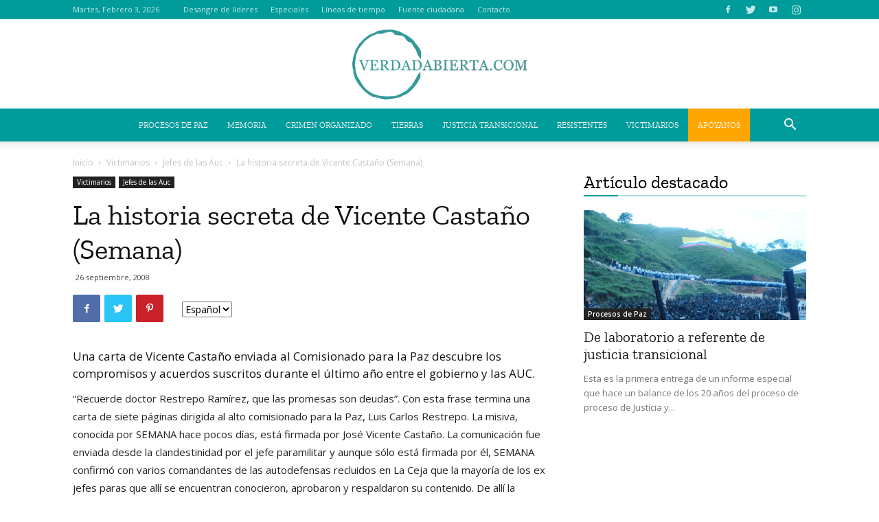

--- FILE ---
content_type: text/html; charset=UTF-8
request_url: https://verdadabierta.com/la-historia-secreta-/
body_size: 39010
content:
<!doctype html >
<!--[if IE 8]>    <html class="ie8" lang="en"> <![endif]-->
<!--[if IE 9]>    <html class="ie9" lang="en"> <![endif]-->
<!--[if gt IE 8]><!--> <html lang="es-CO"> <!--<![endif]-->
<head>
    <!-- Google Tag Manager -->
    <meta name"robots" content="noarchive">
    <script>(function(w,d,s,l,i){w[l]=w[l]||[];w[l].push({'gtm.start':
    new Date().getTime(),event:'gtm.js'});var f=d.getElementsByTagName(s)[0],
    j=d.createElement(s),dl=l!='dataLayer'?'&l='+l:'';j.async=true;j.src=
    'https://www.googletagmanager.com/gtm.js?id='+i+dl;f.parentNode.insertBefore(j,f);
    })(window,document,'script','dataLayer','GTM-N6RJLSD');</script>
    <!-- End Google Tag Manager -->
    <title>La historia secreta de Vicente Castaño (Semana) | VerdadAbierta.com</title>
    <meta charset="UTF-8" />
    <meta name="viewport" content="width=device-width, initial-scale=1.0">
    <link rel="pingback" href="https://verdadabierta.com/xmlrpc.php" />
    <!-- Meta Pixel Code -->
    <script>
    !function(f,b,e,v,n,t,s)
    {if(f.fbq)return;n=f.fbq=function(){n.callMethod?
    n.callMethod.apply(n,arguments):n.queue.push(arguments)};
    if(!f._fbq)f._fbq=n;n.push=n;n.loaded=!0;n.version='2.0';
    n.queue=[];t=b.createElement(e);t.async=!0;
    t.src=v;s=b.getElementsByTagName(e)[0];
    s.parentNode.insertBefore(t,s)}(window, document,'script',
    'https://connect.facebook.net/en_US/fbevents.js');
    fbq('init', '1098194981835938');
    fbq('track', 'PageView');
    </script>
    <noscript><img height="1" width="1" style="display:none"
    src="https://www.facebook.com/tr?id=1098194981835938&ev=PageView&noscript=1"
    /></noscript>
    <!-- End Meta Pixel Code -->
    <meta name='robots' content='index, follow, max-image-preview:large, max-snippet:-1, max-video-preview:-1' />
<link rel="icon" type="image/png" href="https://verdadabierta.com/wp-content/uploads/2017/08/favicon.png">
	<!-- This site is optimized with the Yoast SEO plugin v26.7 - https://yoast.com/wordpress/plugins/seo/ -->
	<link rel="canonical" href="https://verdadabierta.com/la-historia-secreta/" />
	<meta property="og:locale" content="es_ES" />
	<meta property="og:type" content="article" />
	<meta property="og:title" content="La historia secreta de Vicente Castaño (Semana) | VerdadAbierta.com" />
	<meta property="og:description" content="Una carta de Vicente Castaño enviada al Comisionado para la Paz descubre los compromisos y acuerdos suscritos durante el último año entre el gobierno y las AUC. &#8220;Recuerde doctor Restrepo Ramírez, que las promesas son deudas&#8221;. Con esta frase termina una carta de siete páginas dirigida al alto comisionado para la Paz, Luis Carlos Restrepo. [&hellip;]" />
	<meta property="og:url" content="https://verdadabierta.com/la-historia-secreta/" />
	<meta property="og:site_name" content="VerdadAbierta.com" />
	<meta property="article:publisher" content="https://www.facebook.com/VerdadAbiertaVA" />
	<meta property="article:published_time" content="2008-09-26T22:53:46+00:00" />
	<meta property="article:modified_time" content="2024-04-30T05:20:55+00:00" />
	<meta name="author" content="Verdad Abierta" />
	<meta name="twitter:card" content="summary_large_image" />
	<meta name="twitter:creator" content="@verdadabierta" />
	<meta name="twitter:site" content="@verdadabierta" />
	<meta name="twitter:label1" content="Escrito por" />
	<meta name="twitter:data1" content="Verdad Abierta" />
	<meta name="twitter:label2" content="Tiempo de lectura" />
	<meta name="twitter:data2" content="24 minutos" />
	<script type="application/ld+json" class="yoast-schema-graph">{"@context":"https://schema.org","@graph":[{"@type":"Article","@id":"https://verdadabierta.com/la-historia-secreta/#article","isPartOf":{"@id":"https://verdadabierta.com/la-historia-secreta/"},"author":{"name":"Verdad Abierta","@id":"https://verdadabierta.com/#/schema/person/d704af8f8a60d37e99db05119ecdb765"},"headline":"La historia secreta de Vicente Castaño (Semana)","datePublished":"2008-09-26T22:53:46+00:00","dateModified":"2024-04-30T05:20:55+00:00","mainEntityOfPage":{"@id":"https://verdadabierta.com/la-historia-secreta/"},"wordCount":4767,"commentCount":0,"publisher":{"@id":"https://verdadabierta.com/#organization"},"articleSection":["Jefes de las Auc"],"inLanguage":"es-CO","potentialAction":[{"@type":"CommentAction","name":"Comment","target":["https://verdadabierta.com/la-historia-secreta/#respond"]}]},{"@type":"WebPage","@id":"https://verdadabierta.com/la-historia-secreta/","url":"https://verdadabierta.com/la-historia-secreta/","name":"La historia secreta de Vicente Castaño (Semana) | VerdadAbierta.com","isPartOf":{"@id":"https://verdadabierta.com/#website"},"datePublished":"2008-09-26T22:53:46+00:00","dateModified":"2024-04-30T05:20:55+00:00","breadcrumb":{"@id":"https://verdadabierta.com/la-historia-secreta/#breadcrumb"},"inLanguage":"es-CO","potentialAction":[{"@type":"ReadAction","target":["https://verdadabierta.com/la-historia-secreta/"]}]},{"@type":"BreadcrumbList","@id":"https://verdadabierta.com/la-historia-secreta/#breadcrumb","itemListElement":[{"@type":"ListItem","position":1,"name":"Home","item":"https://verdadabierta.com/"},{"@type":"ListItem","position":2,"name":"La historia secreta de Vicente Castaño (Semana)"}]},{"@type":"WebSite","@id":"https://verdadabierta.com/#website","url":"https://verdadabierta.com/","name":"VerdadAbierta.com","description":"Periodismo a profundidad sobre conflicto armado en Colombia.","publisher":{"@id":"https://verdadabierta.com/#organization"},"potentialAction":[{"@type":"SearchAction","target":{"@type":"EntryPoint","urlTemplate":"https://verdadabierta.com/?s={search_term_string}"},"query-input":{"@type":"PropertyValueSpecification","valueRequired":true,"valueName":"search_term_string"}}],"inLanguage":"es-CO"},{"@type":"Organization","@id":"https://verdadabierta.com/#organization","name":"Verdad Abierta","url":"https://verdadabierta.com/","logo":{"@type":"ImageObject","inLanguage":"es-CO","@id":"https://verdadabierta.com/#/schema/logo/image/","url":"https://verdadabierta.com/wp-content/uploads/2018/02/Logo-VerdadAbierta-Home-Retina.png","contentUrl":"https://verdadabierta.com/wp-content/uploads/2018/02/Logo-VerdadAbierta-Home-Retina.png","width":595,"height":180,"caption":"Verdad Abierta"},"image":{"@id":"https://verdadabierta.com/#/schema/logo/image/"},"sameAs":["https://www.facebook.com/VerdadAbiertaVA","https://x.com/verdadabierta","https://www.youtube.com/user/VerdadAbierta"]},{"@type":"Person","@id":"https://verdadabierta.com/#/schema/person/d704af8f8a60d37e99db05119ecdb765","name":"Verdad Abierta","image":{"@type":"ImageObject","inLanguage":"es-CO","@id":"https://verdadabierta.com/#/schema/person/image/","url":"https://secure.gravatar.com/avatar/db3b5cd9cfb1834c86a25f9d1d7630be80a13af167097f8b9bdff62e90e3be37?s=96&d=mm&r=g","contentUrl":"https://secure.gravatar.com/avatar/db3b5cd9cfb1834c86a25f9d1d7630be80a13af167097f8b9bdff62e90e3be37?s=96&d=mm&r=g","caption":"Verdad Abierta"}}]}</script>
	<!-- / Yoast SEO plugin. -->


<link rel='dns-prefetch' href='//fonts.googleapis.com' />
<link rel="alternate" type="application/rss+xml" title="VerdadAbierta.com &raquo; Feed" href="https://verdadabierta.com/feed/" />
<link rel="alternate" type="application/rss+xml" title="VerdadAbierta.com &raquo; RSS de los comentarios" href="https://verdadabierta.com/comments/feed/" />
<link rel="alternate" type="application/rss+xml" title="VerdadAbierta.com &raquo; La historia secreta de Vicente Castaño (Semana) RSS de los comentarios" href="https://verdadabierta.com/la-historia-secreta/feed/" />
<link rel="alternate" title="oEmbed (JSON)" type="application/json+oembed" href="https://verdadabierta.com/wp-json/oembed/1.0/embed?url=https%3A%2F%2Fverdadabierta.com%2Fla-historia-secreta%2F&#038;lang=es" />
<link rel="alternate" title="oEmbed (XML)" type="text/xml+oembed" href="https://verdadabierta.com/wp-json/oembed/1.0/embed?url=https%3A%2F%2Fverdadabierta.com%2Fla-historia-secreta%2F&#038;format=xml&#038;lang=es" />
<link rel="alternate" type="application/rss+xml" title="VerdadAbierta.com &raquo; Stories Feed" href="https://verdadabierta.com/web-stories/feed/"><style id='wp-img-auto-sizes-contain-inline-css' type='text/css'>
img:is([sizes=auto i],[sizes^="auto," i]){contain-intrinsic-size:3000px 1500px}
/*# sourceURL=wp-img-auto-sizes-contain-inline-css */
</style>
<link rel='stylesheet' id='bxslider-css-css' href='https://verdadabierta.com/wp-content/plugins/kiwi-logo-carousel/third-party/jquery.bxslider/jquery.bxslider.css?ver=6.9' type='text/css' media='' />
<link rel='stylesheet' id='kiwi-logo-carousel-styles-css' href='https://verdadabierta.com/wp-content/plugins/kiwi-logo-carousel/custom-styles.css?ver=6.9' type='text/css' media='' />
<style id='wp-emoji-styles-inline-css' type='text/css'>

	img.wp-smiley, img.emoji {
		display: inline !important;
		border: none !important;
		box-shadow: none !important;
		height: 1em !important;
		width: 1em !important;
		margin: 0 0.07em !important;
		vertical-align: -0.1em !important;
		background: none !important;
		padding: 0 !important;
	}
/*# sourceURL=wp-emoji-styles-inline-css */
</style>
<style id='wp-block-library-inline-css' type='text/css'>
:root{--wp-block-synced-color:#7a00df;--wp-block-synced-color--rgb:122,0,223;--wp-bound-block-color:var(--wp-block-synced-color);--wp-editor-canvas-background:#ddd;--wp-admin-theme-color:#007cba;--wp-admin-theme-color--rgb:0,124,186;--wp-admin-theme-color-darker-10:#006ba1;--wp-admin-theme-color-darker-10--rgb:0,107,160.5;--wp-admin-theme-color-darker-20:#005a87;--wp-admin-theme-color-darker-20--rgb:0,90,135;--wp-admin-border-width-focus:2px}@media (min-resolution:192dpi){:root{--wp-admin-border-width-focus:1.5px}}.wp-element-button{cursor:pointer}:root .has-very-light-gray-background-color{background-color:#eee}:root .has-very-dark-gray-background-color{background-color:#313131}:root .has-very-light-gray-color{color:#eee}:root .has-very-dark-gray-color{color:#313131}:root .has-vivid-green-cyan-to-vivid-cyan-blue-gradient-background{background:linear-gradient(135deg,#00d084,#0693e3)}:root .has-purple-crush-gradient-background{background:linear-gradient(135deg,#34e2e4,#4721fb 50%,#ab1dfe)}:root .has-hazy-dawn-gradient-background{background:linear-gradient(135deg,#faaca8,#dad0ec)}:root .has-subdued-olive-gradient-background{background:linear-gradient(135deg,#fafae1,#67a671)}:root .has-atomic-cream-gradient-background{background:linear-gradient(135deg,#fdd79a,#004a59)}:root .has-nightshade-gradient-background{background:linear-gradient(135deg,#330968,#31cdcf)}:root .has-midnight-gradient-background{background:linear-gradient(135deg,#020381,#2874fc)}:root{--wp--preset--font-size--normal:16px;--wp--preset--font-size--huge:42px}.has-regular-font-size{font-size:1em}.has-larger-font-size{font-size:2.625em}.has-normal-font-size{font-size:var(--wp--preset--font-size--normal)}.has-huge-font-size{font-size:var(--wp--preset--font-size--huge)}.has-text-align-center{text-align:center}.has-text-align-left{text-align:left}.has-text-align-right{text-align:right}.has-fit-text{white-space:nowrap!important}#end-resizable-editor-section{display:none}.aligncenter{clear:both}.items-justified-left{justify-content:flex-start}.items-justified-center{justify-content:center}.items-justified-right{justify-content:flex-end}.items-justified-space-between{justify-content:space-between}.screen-reader-text{border:0;clip-path:inset(50%);height:1px;margin:-1px;overflow:hidden;padding:0;position:absolute;width:1px;word-wrap:normal!important}.screen-reader-text:focus{background-color:#ddd;clip-path:none;color:#444;display:block;font-size:1em;height:auto;left:5px;line-height:normal;padding:15px 23px 14px;text-decoration:none;top:5px;width:auto;z-index:100000}html :where(.has-border-color){border-style:solid}html :where([style*=border-top-color]){border-top-style:solid}html :where([style*=border-right-color]){border-right-style:solid}html :where([style*=border-bottom-color]){border-bottom-style:solid}html :where([style*=border-left-color]){border-left-style:solid}html :where([style*=border-width]){border-style:solid}html :where([style*=border-top-width]){border-top-style:solid}html :where([style*=border-right-width]){border-right-style:solid}html :where([style*=border-bottom-width]){border-bottom-style:solid}html :where([style*=border-left-width]){border-left-style:solid}html :where(img[class*=wp-image-]){height:auto;max-width:100%}:where(figure){margin:0 0 1em}html :where(.is-position-sticky){--wp-admin--admin-bar--position-offset:var(--wp-admin--admin-bar--height,0px)}@media screen and (max-width:600px){html :where(.is-position-sticky){--wp-admin--admin-bar--position-offset:0px}}

/*# sourceURL=wp-block-library-inline-css */
</style><style id='global-styles-inline-css' type='text/css'>
:root{--wp--preset--aspect-ratio--square: 1;--wp--preset--aspect-ratio--4-3: 4/3;--wp--preset--aspect-ratio--3-4: 3/4;--wp--preset--aspect-ratio--3-2: 3/2;--wp--preset--aspect-ratio--2-3: 2/3;--wp--preset--aspect-ratio--16-9: 16/9;--wp--preset--aspect-ratio--9-16: 9/16;--wp--preset--color--black: #000000;--wp--preset--color--cyan-bluish-gray: #abb8c3;--wp--preset--color--white: #ffffff;--wp--preset--color--pale-pink: #f78da7;--wp--preset--color--vivid-red: #cf2e2e;--wp--preset--color--luminous-vivid-orange: #ff6900;--wp--preset--color--luminous-vivid-amber: #fcb900;--wp--preset--color--light-green-cyan: #7bdcb5;--wp--preset--color--vivid-green-cyan: #00d084;--wp--preset--color--pale-cyan-blue: #8ed1fc;--wp--preset--color--vivid-cyan-blue: #0693e3;--wp--preset--color--vivid-purple: #9b51e0;--wp--preset--gradient--vivid-cyan-blue-to-vivid-purple: linear-gradient(135deg,rgb(6,147,227) 0%,rgb(155,81,224) 100%);--wp--preset--gradient--light-green-cyan-to-vivid-green-cyan: linear-gradient(135deg,rgb(122,220,180) 0%,rgb(0,208,130) 100%);--wp--preset--gradient--luminous-vivid-amber-to-luminous-vivid-orange: linear-gradient(135deg,rgb(252,185,0) 0%,rgb(255,105,0) 100%);--wp--preset--gradient--luminous-vivid-orange-to-vivid-red: linear-gradient(135deg,rgb(255,105,0) 0%,rgb(207,46,46) 100%);--wp--preset--gradient--very-light-gray-to-cyan-bluish-gray: linear-gradient(135deg,rgb(238,238,238) 0%,rgb(169,184,195) 100%);--wp--preset--gradient--cool-to-warm-spectrum: linear-gradient(135deg,rgb(74,234,220) 0%,rgb(151,120,209) 20%,rgb(207,42,186) 40%,rgb(238,44,130) 60%,rgb(251,105,98) 80%,rgb(254,248,76) 100%);--wp--preset--gradient--blush-light-purple: linear-gradient(135deg,rgb(255,206,236) 0%,rgb(152,150,240) 100%);--wp--preset--gradient--blush-bordeaux: linear-gradient(135deg,rgb(254,205,165) 0%,rgb(254,45,45) 50%,rgb(107,0,62) 100%);--wp--preset--gradient--luminous-dusk: linear-gradient(135deg,rgb(255,203,112) 0%,rgb(199,81,192) 50%,rgb(65,88,208) 100%);--wp--preset--gradient--pale-ocean: linear-gradient(135deg,rgb(255,245,203) 0%,rgb(182,227,212) 50%,rgb(51,167,181) 100%);--wp--preset--gradient--electric-grass: linear-gradient(135deg,rgb(202,248,128) 0%,rgb(113,206,126) 100%);--wp--preset--gradient--midnight: linear-gradient(135deg,rgb(2,3,129) 0%,rgb(40,116,252) 100%);--wp--preset--font-size--small: 13px;--wp--preset--font-size--medium: 20px;--wp--preset--font-size--large: 36px;--wp--preset--font-size--x-large: 42px;--wp--preset--spacing--20: 0.44rem;--wp--preset--spacing--30: 0.67rem;--wp--preset--spacing--40: 1rem;--wp--preset--spacing--50: 1.5rem;--wp--preset--spacing--60: 2.25rem;--wp--preset--spacing--70: 3.38rem;--wp--preset--spacing--80: 5.06rem;--wp--preset--shadow--natural: 6px 6px 9px rgba(0, 0, 0, 0.2);--wp--preset--shadow--deep: 12px 12px 50px rgba(0, 0, 0, 0.4);--wp--preset--shadow--sharp: 6px 6px 0px rgba(0, 0, 0, 0.2);--wp--preset--shadow--outlined: 6px 6px 0px -3px rgb(255, 255, 255), 6px 6px rgb(0, 0, 0);--wp--preset--shadow--crisp: 6px 6px 0px rgb(0, 0, 0);}:where(.is-layout-flex){gap: 0.5em;}:where(.is-layout-grid){gap: 0.5em;}body .is-layout-flex{display: flex;}.is-layout-flex{flex-wrap: wrap;align-items: center;}.is-layout-flex > :is(*, div){margin: 0;}body .is-layout-grid{display: grid;}.is-layout-grid > :is(*, div){margin: 0;}:where(.wp-block-columns.is-layout-flex){gap: 2em;}:where(.wp-block-columns.is-layout-grid){gap: 2em;}:where(.wp-block-post-template.is-layout-flex){gap: 1.25em;}:where(.wp-block-post-template.is-layout-grid){gap: 1.25em;}.has-black-color{color: var(--wp--preset--color--black) !important;}.has-cyan-bluish-gray-color{color: var(--wp--preset--color--cyan-bluish-gray) !important;}.has-white-color{color: var(--wp--preset--color--white) !important;}.has-pale-pink-color{color: var(--wp--preset--color--pale-pink) !important;}.has-vivid-red-color{color: var(--wp--preset--color--vivid-red) !important;}.has-luminous-vivid-orange-color{color: var(--wp--preset--color--luminous-vivid-orange) !important;}.has-luminous-vivid-amber-color{color: var(--wp--preset--color--luminous-vivid-amber) !important;}.has-light-green-cyan-color{color: var(--wp--preset--color--light-green-cyan) !important;}.has-vivid-green-cyan-color{color: var(--wp--preset--color--vivid-green-cyan) !important;}.has-pale-cyan-blue-color{color: var(--wp--preset--color--pale-cyan-blue) !important;}.has-vivid-cyan-blue-color{color: var(--wp--preset--color--vivid-cyan-blue) !important;}.has-vivid-purple-color{color: var(--wp--preset--color--vivid-purple) !important;}.has-black-background-color{background-color: var(--wp--preset--color--black) !important;}.has-cyan-bluish-gray-background-color{background-color: var(--wp--preset--color--cyan-bluish-gray) !important;}.has-white-background-color{background-color: var(--wp--preset--color--white) !important;}.has-pale-pink-background-color{background-color: var(--wp--preset--color--pale-pink) !important;}.has-vivid-red-background-color{background-color: var(--wp--preset--color--vivid-red) !important;}.has-luminous-vivid-orange-background-color{background-color: var(--wp--preset--color--luminous-vivid-orange) !important;}.has-luminous-vivid-amber-background-color{background-color: var(--wp--preset--color--luminous-vivid-amber) !important;}.has-light-green-cyan-background-color{background-color: var(--wp--preset--color--light-green-cyan) !important;}.has-vivid-green-cyan-background-color{background-color: var(--wp--preset--color--vivid-green-cyan) !important;}.has-pale-cyan-blue-background-color{background-color: var(--wp--preset--color--pale-cyan-blue) !important;}.has-vivid-cyan-blue-background-color{background-color: var(--wp--preset--color--vivid-cyan-blue) !important;}.has-vivid-purple-background-color{background-color: var(--wp--preset--color--vivid-purple) !important;}.has-black-border-color{border-color: var(--wp--preset--color--black) !important;}.has-cyan-bluish-gray-border-color{border-color: var(--wp--preset--color--cyan-bluish-gray) !important;}.has-white-border-color{border-color: var(--wp--preset--color--white) !important;}.has-pale-pink-border-color{border-color: var(--wp--preset--color--pale-pink) !important;}.has-vivid-red-border-color{border-color: var(--wp--preset--color--vivid-red) !important;}.has-luminous-vivid-orange-border-color{border-color: var(--wp--preset--color--luminous-vivid-orange) !important;}.has-luminous-vivid-amber-border-color{border-color: var(--wp--preset--color--luminous-vivid-amber) !important;}.has-light-green-cyan-border-color{border-color: var(--wp--preset--color--light-green-cyan) !important;}.has-vivid-green-cyan-border-color{border-color: var(--wp--preset--color--vivid-green-cyan) !important;}.has-pale-cyan-blue-border-color{border-color: var(--wp--preset--color--pale-cyan-blue) !important;}.has-vivid-cyan-blue-border-color{border-color: var(--wp--preset--color--vivid-cyan-blue) !important;}.has-vivid-purple-border-color{border-color: var(--wp--preset--color--vivid-purple) !important;}.has-vivid-cyan-blue-to-vivid-purple-gradient-background{background: var(--wp--preset--gradient--vivid-cyan-blue-to-vivid-purple) !important;}.has-light-green-cyan-to-vivid-green-cyan-gradient-background{background: var(--wp--preset--gradient--light-green-cyan-to-vivid-green-cyan) !important;}.has-luminous-vivid-amber-to-luminous-vivid-orange-gradient-background{background: var(--wp--preset--gradient--luminous-vivid-amber-to-luminous-vivid-orange) !important;}.has-luminous-vivid-orange-to-vivid-red-gradient-background{background: var(--wp--preset--gradient--luminous-vivid-orange-to-vivid-red) !important;}.has-very-light-gray-to-cyan-bluish-gray-gradient-background{background: var(--wp--preset--gradient--very-light-gray-to-cyan-bluish-gray) !important;}.has-cool-to-warm-spectrum-gradient-background{background: var(--wp--preset--gradient--cool-to-warm-spectrum) !important;}.has-blush-light-purple-gradient-background{background: var(--wp--preset--gradient--blush-light-purple) !important;}.has-blush-bordeaux-gradient-background{background: var(--wp--preset--gradient--blush-bordeaux) !important;}.has-luminous-dusk-gradient-background{background: var(--wp--preset--gradient--luminous-dusk) !important;}.has-pale-ocean-gradient-background{background: var(--wp--preset--gradient--pale-ocean) !important;}.has-electric-grass-gradient-background{background: var(--wp--preset--gradient--electric-grass) !important;}.has-midnight-gradient-background{background: var(--wp--preset--gradient--midnight) !important;}.has-small-font-size{font-size: var(--wp--preset--font-size--small) !important;}.has-medium-font-size{font-size: var(--wp--preset--font-size--medium) !important;}.has-large-font-size{font-size: var(--wp--preset--font-size--large) !important;}.has-x-large-font-size{font-size: var(--wp--preset--font-size--x-large) !important;}
/*# sourceURL=global-styles-inline-css */
</style>

<style id='classic-theme-styles-inline-css' type='text/css'>
/*! This file is auto-generated */
.wp-block-button__link{color:#fff;background-color:#32373c;border-radius:9999px;box-shadow:none;text-decoration:none;padding:calc(.667em + 2px) calc(1.333em + 2px);font-size:1.125em}.wp-block-file__button{background:#32373c;color:#fff;text-decoration:none}
/*# sourceURL=/wp-includes/css/classic-themes.min.css */
</style>
<link rel='stylesheet' id='ai-core-style-css' href='https://verdadabierta.com/wp-content/plugins/aesop-story-engine/public/assets/css/ai-core.css?ver=1' type='text/css' media='all' />
<style id='ai-core-style-inline-css' type='text/css'>
.aesop-gallery-component .aesop-component-caption{color:#333;padding:.25rem .75rem;background:rgba(255,255,255,.8);font-size:14px}.aesop-stacked-img{background-position:50%;background-repeat:no-repeat;background-size:cover;width:100%;left:0;top:0;position:relative;overflow:hidden}.aesop-stacked-img .aesop-stacked-caption{position:absolute;bottom:20px;right:20px;z-index:0;color:#333;padding:.25rem .75rem;background:rgba(255,255,255,.8);font-size:14px;-webkit-transition:all .75s ease-in-out;transition:all .75s ease-in-out}.aesop-sequence-img-wrap .aesop-sequence-caption{padding-left:4.5rem}.aesop-sequence-img-wrap .aesop-sequence-caption:before{left:0;bottom:-4px;font-weight:700;line-height:1;padding:.6rem .75rem;border:1px solid;border-color:inherit;content:counter(sequence-counter,decimal-leading-zero);counter-increment:sequence-counter}.aesop-sequence-img-wrap .aesop-sequence-img{width:100%;max-width:1200px;display:block}.aesop-hero-gallery-wrapper{clear:both;position:relative}.aesop-hero-gallery-content{position:absolute;top:20px}.aesopicon-search-plus{position:relative}.aesopicon-search-plus:after{display:inline-block;font-family:Dashicons;font-style:normal;font-weight:400;line-height:1;-webkit-font-smoothing:antialiased;-moz-osx-font-smoothing:grayscale;content:'\f179'}.aesop-parallax-component{clear:both}.aesop-parallax-component .aesop-parallax-sc{margin:0}.aesop-content-component .aesop-content-comp-wrap{padding:1.5em 2em}@media (max-width:766px){.aesop-content-component .aesop-content-comp-wrap{padding:1em}}.aesop-content-component .aesop-content-comp-inner p{line-height:1.2em}.aesop-content-component .aesop-content-img .aesop-content-comp-inner{word-wrap:break-word;background:rgba(255,255,255,.4);padding:1rem;line-height:1.3}.aesop-content-component .aesop-content-img .aesop-content-comp-inner p{margin-bottom:0}.aesop-image-component img{-webkit-box-shadow:0 0 6px -1px rgba(0,0,0,.5);box-shadow:0 0 6px -1px rgba(0,0,0,.5)}.aesop-image-component .aesop-lightbox{text-decoration:none;display:block}.aesop-image-component .aesop-img-enlarge{margin:0 0 .5rem}.aesop-image-component .aesop-img-enlarge:hover{text-decoration:none}.aesop-image-component .aesop-img-enlarge i{position:relative;top:1px}.aesop-image-component .aesop-img-enlarge,.aesop-image-component .aesop-image-component-caption{color:#b3b3b3;font-size:12px;font-family:"Helvetica Neue",Helvetica,Arial,sans-serif}.aesop-image-component .aesop-cap-cred,.aesop-image-component .aesop-img-enlarge{color:#b3b3b3}.aesop-image-component .aesop-cap-cred{border-top:1px dotted #b3b3b3;font-size:9px}.aesop-image-component:hover{opacity:.85;filter:alpha(opacity=85);-webkit-transition:opacity .25s ease-in-out;transition:opacity .25s ease-in-out}.aesop-image-component:active img{box-shadow:none}.aesop-video-component .aesop-video-component-caption{color:#b3b3b3}.aesop-video-component .aesop-component-caption{color:#333;padding:.25rem .75rem;background:rgba(255,255,255,.8);font-size:14px}.mejs-container{width:100%;max-width:800px!important;margin-left:auto;margin-right:auto}.mejs-container+p{margin-top:1rem}.aesop-quote-component{padding:3rem 2rem}.aesop-quote-component blockquote{font-style:italic}.aesop-quote-component cite{display:block;font-size:14px}.aesop-on-genesis .aesop-quote-component blockquote:before{content:none}.aesop-story-collection{clear:both}.aesop-story-collection .aesop-story-collection-title{text-align:center;background:#fff;text-transform:uppercase;font-size:1.75rem;line-height:1.75rem;letter-spacing:.05rem;padding:.8rem 0 .6rem;margin:0;z-index:2;position:relative;-webkit-box-shadow:0 7px 7px -7px #000;box-shadow:0 7px 7px -7px #000}.aesop-story-collection .aesop-collection-item{float:left;position:relative;height:220px;overflow:hidden}.aesop-story-collection .aesop-collection-item .aesop-collection-item-link{display:table;height:100%;width:100%;color:#fff;-webkit-transition:all .25s ease-in-out;transition:all .25s ease-in-out}.aesop-story-collection .aesop-collection-item .aesop-collection-item-link:before{position:absolute;content:'';width:100%;height:100%;background:#000;opacity:.65;filter:alpha(opacity=65);z-index:1}.aesop-story-collection .aesop-collection-item .aesop-collection-item-link:hover{text-decoration:none;-webkit-transition:all .25s ease-in-out;transition:all .25s ease-in-out}.aesop-story-collection .aesop-collection-item .aesop-collection-item-link:hover:before{-webkit-transition:opacity .25s linear;transition:opacity .25s linear;opacity:0;filter:alpha(opacity=0)}.aesop-story-collection .aesop-collection-item .aesop-collection-item-link:hover .aesop-collection-item-inner{background:rgba(0,0,0,.5)}.aesop-story-collection .aesop-collection-item .aesop-collection-item-inner{display:table-cell;vertical-align:middle;width:100%;height:100%;padding:0 2.5rem;position:relative;text-align:center;z-index:1;overflow:hidden;text-shadow:0 0 3px rgba(0,0,0,.6)}.aesop-story-collection .aesop-collection-item .aesop-collection-item-inner .aesop-collection-entry-title{font-weight:800;text-transform:uppercase;color:#fff;margin:auto}.aesop-story-collection .aesop-collection-item .aesop-collection-item-inner .aesop-collection-item-excerpt{font-size:12px}.aesop-story-collection .aesop-collection-item .aesop-collection-item-inner .aesop-collection-meta{font-family:"Helvetica Neue",Helvetica,Arial,sans-serif;font-size:12px;margin-bottom:3rem;font-style:italic}.aesop-story-collection .aesop-collection-item .aesop-collection-item-img{position:absolute;width:100%;height:100%;left:0;z-index:0;background-position:center center}.aesop-story-collection .aesop-collection-splash .aesop-collection-item-link:before{content:none}.aesop-story-collection .aesop-collection-splash .aesop-collection-item-link:hover .aesop-collection-item-inner{background:0 0}.aesop-story-collection .aesop-collection-splash .aesop-collection-item-inner .aesop-collection-entry-title{color:#333;text-shadow:none}.aesop-story-collection .aesop-collection-load-more{background:#000;opacity:.65;filter:alpha(opacity=65);z-index:1;height:70px;line-height:70px;color:#fff}.jorgen-article-cover-wrap{position:fixed}.aesop-article-chapter-wrap{position:relative}.aesop-article-chapter-wrap.aesop-video-chapter .aesop-cover-title{max-width:100%;margin:0;padding-bottom:20px;top:150px;border-bottom:1px solid #fff;font-size:62px!important;color:#fff;width:90%;left:10%;position:absolute;z-index:1}.aesop-article-chapter-wrap.aesop-video-chapter .aesop-cover-title small{font-size:40px}@media (max-width:800px){.aesop-article-chapter-wrap .aesop-cover-title{font-size:52px}.aesop-article-chapter-wrap .aesop-cover-title small{font-size:42px}}@media (max-width:480px){.aesop-article-chapter-wrap .aesop-cover-title{display:block;bottom:30px;font-size:32px}.aesop-article-chapter-wrap .aesop-cover-title small{display:block;font-size:20px}}.aesop-cover-title{max-width:100%;margin:0;padding-bottom:20px;bottom:100px;border-bottom:1px solid #fff;font-size:62px!important;color:#fff;width:90%;left:10%;position:absolute;z-index:1}.aesop-cover-title small{font-size:40px}.aesop-toggle-chapter-menu{position:fixed;right:-1px;bottom:57px;height:44px;width:44px;background:#e6e6e6;border-top-left-radius:2px;border-bottom-left-radius:2px;z-index:150;-webkit-transition:right .25s ease;transition:right .25s ease}.aesop-toggle-chapter-menu:hover{background:#007aac;text-decoration:none}.aesop-toggle-chapter-menu:hover i{color:#fff}.aesop-toggle-chapter-menu i{color:#007aac}.aesop-chapter-menu-open .aesop-chapter-menu{right:0}.aesop-chapter-menu-open .aesop-toggle-chapter-menu{right:250px}.aesop-close-chapter-menu{position:absolute;top:12px;right:12px;z-index:1}.aesop-close-chapter-menu:hover{cursor:pointer}.aesop-chapter-menu{right:-250px;width:250px;top:0;position:fixed;bottom:0;background:#e6e6e6;-webkit-transition:right .25s ease;transition:right .25s ease;z-index:500;counter-reset:sequence-counter;color:#777}.aesop-chapter-menu .scroll-nav__list{margin:0;padding:0}.aesop-chapter-menu *{box-sizing:border-box;-moz-box-sizing:border-box;-webkit-box-sizing:border-box}.aesop-chapter-menu li{display:block;margin-bottom:0;position:relative;padding-left:15px;font:400 14px/28px Arial,Helvetica,sans-serif}.aesop-chapter-menu li:before{content:counter(sequence-counter,upper-roman);counter-increment:sequence-counter;position:absolute;left:0}.aesop-chapter-menu a:link,.aesop-chapter-menu .scroll-nav__link{color:#777;padding-top:5px;padding-bottom:5px}.admin-bar .aesop-chapter-menu{top:32px}.aesop-chapter-menu--inner{padding:15px}.aesop-character-component .aesop-character-float{margin:.65rem 0;width:150px;text-align:center}.aesop-character-component .aesop-character-float .aesop-character-title{vertical-align:top;font-size:12px;font-family:"Helvetica Neue",Helvetica,Arial,sans-serif;color:#b3b3b3;text-transform:uppercase;letter-spacing:.05em;display:block;text-align:center;margin:0 0 .5rem}.aesop-character-component .aesop-character-float.aesop-character-right{float:right;margin-left:1.75rem}.aesop-character-component .aesop-character-float.aesop-character-center{margin-left:auto;margin-right:auto}.aesop-character-component .aesop-character-float.aesop-character-center .aesop-character-name{text-align:center}.aesop-character-component .aesop-character-float.aesop-character-left{float:left;margin-right:1.75rem}.aesop-character-component .aesop-character-avatar{width:90%;border-radius:50%}.aesop-character-component .aesop-character-cap{font-size:12px;line-height:14px;font-family:"Helvetica Neue",Helvetica,Arial,sans-serif;color:#b3b3b3;font-style:italic;margin-top:.8rem;border-top:1px dotted #b3b3b3;padding-top:.3rem}.aesop-document-component a{font-size:12px;font-family:"Helvetica Neue",Helvetica,Arial,sans-serif;color:#b3b3b3;line-height:12px;text-decoration:none}.aesop-document-component a span{border-bottom:1px solid #e6e6e6;font-size:12px;color:gray}.aesop-document-component a span:before{content:'\f498';font-family:Dashicons;position:absolute;left:0}.aesop-timeline{position:fixed;bottom:0;left:0;right:0;z-index:10}.aesop-timeline ol{margin:0;padding:0;position:relative;background:#e6e6e6;padding:5px 10px;-webkit-box-shadow:inset 0 7px 7px -7px gray;box-shadow:inset 0 7px 7px -7px gray}.aesop-timeline ol:before,.aesop-timeline ol:after{content:" ";display:table}.aesop-timeline ol:after{clear:both}.aesop-timeline ol li{display:inline-block;margin-right:5px}.aesop-timeline ol li:last-child{margin-right:0}.aesop-timeline ol li a{text-transform:uppercase;font-size:14px;color:inherit;padding:2px 10px 8px;display:block;position:relative}.aesop-timeline ol li a:after{content:'';height:20px;border-right:1px solid #666;width:1px;position:absolute;left:50%;bottom:-10px}.aesop-timeline ol li.active a{color:#428bca}.aesop-timeline ol li.active a:after{border-right-color:#428bca}
/*# sourceURL=ai-core-style-inline-css */
</style>
<link rel='stylesheet' id='ai-lightbox-style-css' href='https://verdadabierta.com/wp-content/plugins/aesop-story-engine/public/assets/css/lightbox.css?ver=1' type='text/css' media='all' />
<link rel='stylesheet' id='search-filter-plugin-styles-css' href='https://verdadabierta.com/wp-content/plugins/search-filter-pro/public/assets/css/search-filter.min.css?ver=2.4.0' type='text/css' media='all' />
<link rel='stylesheet' id='google-fonts-style-css' href='https://fonts.googleapis.com/css?family=Open+Sans%3A300italic%2C400%2C400italic%2C600%2C600italic%2C700%7CRoboto%3A300%2C400%2C400italic%2C500%2C500italic%2C700%2C900&#038;ver=8.6' type='text/css' media='all' />
<link rel='stylesheet' id='bsf-Defaults-css' href='https://verdadabierta.com/wp-content/uploads/smile_fonts/Defaults/Defaults.css?ver=3.21.2' type='text/css' media='all' />
<link rel='stylesheet' id='js_composer_front-css' href='https://verdadabierta.com/wp-content/plugins/js_composer/assets/css/js_composer.min.css?ver=8.7.2' type='text/css' media='all' />
<link rel='stylesheet' id='td-theme-css' href='https://verdadabierta.com/wp-content/themes/Newspaper/style.css?ver=8.6' type='text/css' media='all' />
<link rel='stylesheet' id='td-theme-child-css' href='https://verdadabierta.com/wp-content/themes/verdad-abierta/style.css?ver=8.6c' type='text/css' media='all' />
<script type="text/javascript" src="https://verdadabierta.com/wp-includes/js/jquery/jquery.min.js?ver=3.7.1" id="jquery-core-js"></script>
<script type="text/javascript" src="https://verdadabierta.com/wp-includes/js/jquery/jquery-migrate.min.js?ver=3.4.1" id="jquery-migrate-js"></script>
<script type="text/javascript" id="search-filter-plugin-build-js-extra">
/* <![CDATA[ */
var SF_LDATA = {"ajax_url":"https://verdadabierta.com/wp-admin/admin-ajax.php","home_url":"https://verdadabierta.com/"};
//# sourceURL=search-filter-plugin-build-js-extra
/* ]]> */
</script>
<script type="text/javascript" src="https://verdadabierta.com/wp-content/plugins/search-filter-pro/public/assets/js/search-filter-build.min.js?ver=2.4.0" id="search-filter-plugin-build-js"></script>
<script type="text/javascript" src="https://verdadabierta.com/wp-content/plugins/search-filter-pro/public/assets/js/chosen.jquery.min.js?ver=2.4.0" id="search-filter-plugin-chosen-js"></script>
<script></script><link rel="https://api.w.org/" href="https://verdadabierta.com/wp-json/" /><link rel="alternate" title="JSON" type="application/json" href="https://verdadabierta.com/wp-json/wp/v2/posts/455" /><link rel="EditURI" type="application/rsd+xml" title="RSD" href="https://verdadabierta.com/xmlrpc.php?rsd" />
<meta name="generator" content="WordPress 6.9" />
<link rel='shortlink' href='https://verdadabierta.com/?p=455' />
			<script>
				window.tdwGlobal = {"adminUrl":"https:\/\/verdadabierta.com\/wp-admin\/","wpRestNonce":"1624ed4de7","wpRestUrl":"https:\/\/verdadabierta.com\/wp-json\/","permalinkStructure":"\/%postname%\/"};
			</script>
			<!--[if lt IE 9]><script src="https://html5shim.googlecode.com/svn/trunk/html5.js"></script><![endif]-->
    <meta name="generator" content="Powered by WPBakery Page Builder - drag and drop page builder for WordPress."/>
<meta name="generator" content="Powered by Slider Revolution 6.7.37 - responsive, Mobile-Friendly Slider Plugin for WordPress with comfortable drag and drop interface." />

<!-- JS generated by theme -->

<script>
    
    

	    var tdBlocksArray = []; //here we store all the items for the current page

	    //td_block class - each ajax block uses a object of this class for requests
	    function tdBlock() {
		    this.id = '';
		    this.block_type = 1; //block type id (1-234 etc)
		    this.atts = '';
		    this.td_column_number = '';
		    this.td_current_page = 1; //
		    this.post_count = 0; //from wp
		    this.found_posts = 0; //from wp
		    this.max_num_pages = 0; //from wp
		    this.td_filter_value = ''; //current live filter value
		    this.is_ajax_running = false;
		    this.td_user_action = ''; // load more or infinite loader (used by the animation)
		    this.header_color = '';
		    this.ajax_pagination_infinite_stop = ''; //show load more at page x
	    }


        // td_js_generator - mini detector
        (function(){
            var htmlTag = document.getElementsByTagName("html")[0];

	        if ( navigator.userAgent.indexOf("MSIE 10.0") > -1 ) {
                htmlTag.className += ' ie10';
            }

            if ( !!navigator.userAgent.match(/Trident.*rv\:11\./) ) {
                htmlTag.className += ' ie11';
            }

	        if ( navigator.userAgent.indexOf("Edge") > -1 ) {
                htmlTag.className += ' ieEdge';
            }

            if ( /(iPad|iPhone|iPod)/g.test(navigator.userAgent) ) {
                htmlTag.className += ' td-md-is-ios';
            }

            var user_agent = navigator.userAgent.toLowerCase();
            if ( user_agent.indexOf("android") > -1 ) {
                htmlTag.className += ' td-md-is-android';
            }

            if ( -1 !== navigator.userAgent.indexOf('Mac OS X')  ) {
                htmlTag.className += ' td-md-is-os-x';
            }

            if ( /chrom(e|ium)/.test(navigator.userAgent.toLowerCase()) ) {
               htmlTag.className += ' td-md-is-chrome';
            }

            if ( -1 !== navigator.userAgent.indexOf('Firefox') ) {
                htmlTag.className += ' td-md-is-firefox';
            }

            if ( -1 !== navigator.userAgent.indexOf('Safari') && -1 === navigator.userAgent.indexOf('Chrome') ) {
                htmlTag.className += ' td-md-is-safari';
            }

            if( -1 !== navigator.userAgent.indexOf('IEMobile') ){
                htmlTag.className += ' td-md-is-iemobile';
            }

        })();




        var tdLocalCache = {};

        ( function () {
            "use strict";

            tdLocalCache = {
                data: {},
                remove: function (resource_id) {
                    delete tdLocalCache.data[resource_id];
                },
                exist: function (resource_id) {
                    return tdLocalCache.data.hasOwnProperty(resource_id) && tdLocalCache.data[resource_id] !== null;
                },
                get: function (resource_id) {
                    return tdLocalCache.data[resource_id];
                },
                set: function (resource_id, cachedData) {
                    tdLocalCache.remove(resource_id);
                    tdLocalCache.data[resource_id] = cachedData;
                }
            };
        })();

    
    
var td_viewport_interval_list=[{"limitBottom":767,"sidebarWidth":228},{"limitBottom":1018,"sidebarWidth":300},{"limitBottom":1140,"sidebarWidth":324}];
var td_animation_stack_effect="type0";
var tds_animation_stack=true;
var td_animation_stack_specific_selectors=".entry-thumb, img";
var td_animation_stack_general_selectors=".td-animation-stack img, .td-animation-stack .entry-thumb, .post img";
var td_ajax_url="https:\/\/verdadabierta.com\/wp-admin\/admin-ajax.php?td_theme_name=Newspaper&v=8.6";
var td_get_template_directory_uri="https:\/\/verdadabierta.com\/wp-content\/themes\/Newspaper";
var tds_snap_menu="";
var tds_logo_on_sticky="show_header_logo";
var tds_header_style="10";
var td_please_wait="Por favor espera...";
var td_email_user_pass_incorrect="Usuario o contrase\u00f1a incorrecta!";
var td_email_user_incorrect="Correo electr\u00f3nico o nombre de usuario incorrecto!";
var td_email_incorrect="Correo electr\u00f3nico incorrecto!";
var tds_more_articles_on_post_enable="";
var tds_more_articles_on_post_time_to_wait="";
var tds_more_articles_on_post_pages_distance_from_top=0;
var tds_theme_color_site_wide="#009c9b";
var tds_smart_sidebar="enabled";
var tdThemeName="Newspaper";
var td_magnific_popup_translation_tPrev="Anterior (tecla de flecha izquierda)";
var td_magnific_popup_translation_tNext="Siguiente (tecla de flecha derecha)";
var td_magnific_popup_translation_tCounter="%curr% de %total%";
var td_magnific_popup_translation_ajax_tError="El contenido de %url% no pudo cargarse.";
var td_magnific_popup_translation_image_tError="La imagen #%curr% no pudo cargarse.";
var tdDateNamesI18n={"month_names":["enero","febrero","marzo","abril","mayo","junio","julio","agosto","septiembre","octubre","noviembre","diciembre"],"month_names_short":["Ene","Feb","Mar","Abr","May","Jun","Jul","Ago","Sep","Oct","Nov","Dic"],"day_names":["domingo","lunes","martes","mi\u00e9rcoles","jueves","viernes","s\u00e1bado"],"day_names_short":["dom","lun","mar","mi\u00e9","jue","vie","s\u00e1b"]};
var td_ad_background_click_link="";
var td_ad_background_click_target="";
</script>


<!-- Header style compiled by theme -->

<style>
    

                                    @font-face {
                                      font-family: "zillaslab-regular-webfont";
                                      src: local("zillaslab-regular-webfont"), url("https://verdadabierta.com/wp-content/uploads/2017/08/zillaslab-regular-webfont.woff") format("woff");
                                    }
                                
                                    @font-face {
                                      font-family: "zillaslab-light-webfont";
                                      src: local("zillaslab-light-webfont"), url("https://verdadabierta.com/wp-content/uploads/2017/08/zillaslab-light-webfont.woff") format("woff");
                                    }
                                
.td-header-wrap .black-menu .sf-menu > .current-menu-item > a,
    .td-header-wrap .black-menu .sf-menu > .current-menu-ancestor > a,
    .td-header-wrap .black-menu .sf-menu > .current-category-ancestor > a,
    .td-header-wrap .black-menu .sf-menu > li > a:hover,
    .td-header-wrap .black-menu .sf-menu > .sfHover > a,
    .td-header-style-12 .td-header-menu-wrap-full,
    .sf-menu > .current-menu-item > a:after,
    .sf-menu > .current-menu-ancestor > a:after,
    .sf-menu > .current-category-ancestor > a:after,
    .sf-menu > li:hover > a:after,
    .sf-menu > .sfHover > a:after,
    .td-header-style-12 .td-affix,
    .header-search-wrap .td-drop-down-search:after,
    .header-search-wrap .td-drop-down-search .btn:hover,
    input[type=submit]:hover,
    .td-read-more a,
    .td-post-category:hover,
    .td-grid-style-1.td-hover-1 .td-big-grid-post:hover .td-post-category,
    .td-grid-style-5.td-hover-1 .td-big-grid-post:hover .td-post-category,
    .td_top_authors .td-active .td-author-post-count,
    .td_top_authors .td-active .td-author-comments-count,
    .td_top_authors .td_mod_wrap:hover .td-author-post-count,
    .td_top_authors .td_mod_wrap:hover .td-author-comments-count,
    .td-404-sub-sub-title a:hover,
    .td-search-form-widget .wpb_button:hover,
    .td-rating-bar-wrap div,
    .td_category_template_3 .td-current-sub-category,
    .dropcap,
    .td_wrapper_video_playlist .td_video_controls_playlist_wrapper,
    .wpb_default,
    .wpb_default:hover,
    .td-left-smart-list:hover,
    .td-right-smart-list:hover,
    .woocommerce-checkout .woocommerce input.button:hover,
    .woocommerce-page .woocommerce a.button:hover,
    .woocommerce-account div.woocommerce .button:hover,
    #bbpress-forums button:hover,
    .bbp_widget_login .button:hover,
    .td-footer-wrapper .td-post-category,
    .td-footer-wrapper .widget_product_search input[type="submit"]:hover,
    .woocommerce .product a.button:hover,
    .woocommerce .product #respond input#submit:hover,
    .woocommerce .checkout input#place_order:hover,
    .woocommerce .woocommerce.widget .button:hover,
    .single-product .product .summary .cart .button:hover,
    .woocommerce-cart .woocommerce table.cart .button:hover,
    .woocommerce-cart .woocommerce .shipping-calculator-form .button:hover,
    .td-next-prev-wrap a:hover,
    .td-load-more-wrap a:hover,
    .td-post-small-box a:hover,
    .page-nav .current,
    .page-nav:first-child > div,
    .td_category_template_8 .td-category-header .td-category a.td-current-sub-category,
    .td_category_template_4 .td-category-siblings .td-category a:hover,
    #bbpress-forums .bbp-pagination .current,
    #bbpress-forums #bbp-single-user-details #bbp-user-navigation li.current a,
    .td-theme-slider:hover .slide-meta-cat a,
    a.vc_btn-black:hover,
    .td-trending-now-wrapper:hover .td-trending-now-title,
    .td-scroll-up,
    .td-smart-list-button:hover,
    .td-weather-information:before,
    .td-weather-week:before,
    .td_block_exchange .td-exchange-header:before,
    .td_block_big_grid_9.td-grid-style-1 .td-post-category,
    .td_block_big_grid_9.td-grid-style-5 .td-post-category,
    .td-grid-style-6.td-hover-1 .td-module-thumb:after,
    .td-pulldown-syle-2 .td-subcat-dropdown ul:after,
    .td_block_template_9 .td-block-title:after,
    .td_block_template_15 .td-block-title:before,
    div.wpforms-container .wpforms-form div.wpforms-submit-container button[type=submit] {
        background-color: #009c9b;
    }

    .global-block-template-4 .td-related-title .td-cur-simple-item:before {
        border-color: #009c9b transparent transparent transparent !important;
    }

    .woocommerce .woocommerce-message .button:hover,
    .woocommerce .woocommerce-error .button:hover,
    .woocommerce .woocommerce-info .button:hover,
    .global-block-template-4 .td-related-title .td-cur-simple-item,
    .global-block-template-3 .td-related-title .td-cur-simple-item,
    .global-block-template-9 .td-related-title:after {
        background-color: #009c9b !important;
    }

    .woocommerce .product .onsale,
    .woocommerce.widget .ui-slider .ui-slider-handle {
        background: none #009c9b;
    }

    .woocommerce.widget.widget_layered_nav_filters ul li a {
        background: none repeat scroll 0 0 #009c9b !important;
    }

    a,
    cite a:hover,
    .td_mega_menu_sub_cats .cur-sub-cat,
    .td-mega-span h3 a:hover,
    .td_mod_mega_menu:hover .entry-title a,
    .header-search-wrap .result-msg a:hover,
    .td-header-top-menu .td-drop-down-search .td_module_wrap:hover .entry-title a,
    .td-header-top-menu .td-icon-search:hover,
    .td-header-wrap .result-msg a:hover,
    .top-header-menu li a:hover,
    .top-header-menu .current-menu-item > a,
    .top-header-menu .current-menu-ancestor > a,
    .top-header-menu .current-category-ancestor > a,
    .td-social-icon-wrap > a:hover,
    .td-header-sp-top-widget .td-social-icon-wrap a:hover,
    .td-page-content blockquote p,
    .td-post-content blockquote p,
    .mce-content-body blockquote p,
    .comment-content blockquote p,
    .wpb_text_column blockquote p,
    .td_block_text_with_title blockquote p,
    .td_module_wrap:hover .entry-title a,
    .td-subcat-filter .td-subcat-list a:hover,
    .td-subcat-filter .td-subcat-dropdown a:hover,
    .td_quote_on_blocks,
    .dropcap2,
    .dropcap3,
    .td_top_authors .td-active .td-authors-name a,
    .td_top_authors .td_mod_wrap:hover .td-authors-name a,
    .td-post-next-prev-content a:hover,
    .author-box-wrap .td-author-social a:hover,
    .td-author-name a:hover,
    .td-author-url a:hover,
    .td_mod_related_posts:hover h3 > a,
    .td-post-template-11 .td-related-title .td-related-left:hover,
    .td-post-template-11 .td-related-title .td-related-right:hover,
    .td-post-template-11 .td-related-title .td-cur-simple-item,
    .td-post-template-11 .td_block_related_posts .td-next-prev-wrap a:hover,
    .comment-reply-link:hover,
    .logged-in-as a:hover,
    #cancel-comment-reply-link:hover,
    .td-search-query,
    .td-category-header .td-pulldown-category-filter-link:hover,
    .td-category-siblings .td-subcat-dropdown a:hover,
    .td-category-siblings .td-subcat-dropdown a.td-current-sub-category,
    .widget a:hover,
    .td_wp_recentcomments a:hover,
    .archive .widget_archive .current,
    .archive .widget_archive .current a,
    .widget_calendar tfoot a:hover,
    .woocommerce a.added_to_cart:hover,
    .woocommerce-account .woocommerce-MyAccount-navigation a:hover,
    #bbpress-forums li.bbp-header .bbp-reply-content span a:hover,
    #bbpress-forums .bbp-forum-freshness a:hover,
    #bbpress-forums .bbp-topic-freshness a:hover,
    #bbpress-forums .bbp-forums-list li a:hover,
    #bbpress-forums .bbp-forum-title:hover,
    #bbpress-forums .bbp-topic-permalink:hover,
    #bbpress-forums .bbp-topic-started-by a:hover,
    #bbpress-forums .bbp-topic-started-in a:hover,
    #bbpress-forums .bbp-body .super-sticky li.bbp-topic-title .bbp-topic-permalink,
    #bbpress-forums .bbp-body .sticky li.bbp-topic-title .bbp-topic-permalink,
    .widget_display_replies .bbp-author-name,
    .widget_display_topics .bbp-author-name,
    .footer-text-wrap .footer-email-wrap a,
    .td-subfooter-menu li a:hover,
    .footer-social-wrap a:hover,
    a.vc_btn-black:hover,
    .td-smart-list-dropdown-wrap .td-smart-list-button:hover,
    .td_module_17 .td-read-more a:hover,
    .td_module_18 .td-read-more a:hover,
    .td_module_19 .td-post-author-name a:hover,
    .td-instagram-user a,
    .td-pulldown-syle-2 .td-subcat-dropdown:hover .td-subcat-more span,
    .td-pulldown-syle-2 .td-subcat-dropdown:hover .td-subcat-more i,
    .td-pulldown-syle-3 .td-subcat-dropdown:hover .td-subcat-more span,
    .td-pulldown-syle-3 .td-subcat-dropdown:hover .td-subcat-more i,
    .td-block-title-wrap .td-wrapper-pulldown-filter .td-pulldown-filter-display-option:hover,
    .td-block-title-wrap .td-wrapper-pulldown-filter .td-pulldown-filter-display-option:hover i,
    .td-block-title-wrap .td-wrapper-pulldown-filter .td-pulldown-filter-link:hover,
    .td-block-title-wrap .td-wrapper-pulldown-filter .td-pulldown-filter-item .td-cur-simple-item,
    .global-block-template-2 .td-related-title .td-cur-simple-item,
    .global-block-template-5 .td-related-title .td-cur-simple-item,
    .global-block-template-6 .td-related-title .td-cur-simple-item,
    .global-block-template-7 .td-related-title .td-cur-simple-item,
    .global-block-template-8 .td-related-title .td-cur-simple-item,
    .global-block-template-9 .td-related-title .td-cur-simple-item,
    .global-block-template-10 .td-related-title .td-cur-simple-item,
    .global-block-template-11 .td-related-title .td-cur-simple-item,
    .global-block-template-12 .td-related-title .td-cur-simple-item,
    .global-block-template-13 .td-related-title .td-cur-simple-item,
    .global-block-template-14 .td-related-title .td-cur-simple-item,
    .global-block-template-15 .td-related-title .td-cur-simple-item,
    .global-block-template-16 .td-related-title .td-cur-simple-item,
    .global-block-template-17 .td-related-title .td-cur-simple-item,
    .td-theme-wrap .sf-menu ul .td-menu-item > a:hover,
    .td-theme-wrap .sf-menu ul .sfHover > a,
    .td-theme-wrap .sf-menu ul .current-menu-ancestor > a,
    .td-theme-wrap .sf-menu ul .current-category-ancestor > a,
    .td-theme-wrap .sf-menu ul .current-menu-item > a,
    .td_outlined_btn {
        color: #009c9b;
    }

    a.vc_btn-black.vc_btn_square_outlined:hover,
    a.vc_btn-black.vc_btn_outlined:hover,
    .td-mega-menu-page .wpb_content_element ul li a:hover,
    .td-theme-wrap .td-aj-search-results .td_module_wrap:hover .entry-title a,
    .td-theme-wrap .header-search-wrap .result-msg a:hover {
        color: #009c9b !important;
    }

    .td-next-prev-wrap a:hover,
    .td-load-more-wrap a:hover,
    .td-post-small-box a:hover,
    .page-nav .current,
    .page-nav:first-child > div,
    .td_category_template_8 .td-category-header .td-category a.td-current-sub-category,
    .td_category_template_4 .td-category-siblings .td-category a:hover,
    #bbpress-forums .bbp-pagination .current,
    .post .td_quote_box,
    .page .td_quote_box,
    a.vc_btn-black:hover,
    .td_block_template_5 .td-block-title > *,
    .td_outlined_btn {
        border-color: #009c9b;
    }

    .td_wrapper_video_playlist .td_video_currently_playing:after {
        border-color: #009c9b !important;
    }

    .header-search-wrap .td-drop-down-search:before {
        border-color: transparent transparent #009c9b transparent;
    }

    .block-title > span,
    .block-title > a,
    .block-title > label,
    .widgettitle,
    .widgettitle:after,
    .td-trending-now-title,
    .td-trending-now-wrapper:hover .td-trending-now-title,
    .wpb_tabs li.ui-tabs-active a,
    .wpb_tabs li:hover a,
    .vc_tta-container .vc_tta-color-grey.vc_tta-tabs-position-top.vc_tta-style-classic .vc_tta-tabs-container .vc_tta-tab.vc_active > a,
    .vc_tta-container .vc_tta-color-grey.vc_tta-tabs-position-top.vc_tta-style-classic .vc_tta-tabs-container .vc_tta-tab:hover > a,
    .td_block_template_1 .td-related-title .td-cur-simple-item,
    .woocommerce .product .products h2:not(.woocommerce-loop-product__title),
    .td-subcat-filter .td-subcat-dropdown:hover .td-subcat-more, 
    .td_3D_btn,
    .td_shadow_btn,
    .td_default_btn,
    .td_round_btn, 
    .td_outlined_btn:hover {
    	background-color: #009c9b;
    }

    .woocommerce div.product .woocommerce-tabs ul.tabs li.active {
    	background-color: #009c9b !important;
    }

    .block-title,
    .td_block_template_1 .td-related-title,
    .wpb_tabs .wpb_tabs_nav,
    .vc_tta-container .vc_tta-color-grey.vc_tta-tabs-position-top.vc_tta-style-classic .vc_tta-tabs-container,
    .woocommerce div.product .woocommerce-tabs ul.tabs:before {
        border-color: #009c9b;
    }
    .td_block_wrap .td-subcat-item a.td-cur-simple-item {
	    color: #009c9b;
	}


    
    .td-grid-style-4 .entry-title
    {
        background-color: rgba(0, 156, 155, 0.7);
    }

    
    .block-title > span,
    .block-title > span > a,
    .block-title > a,
    .block-title > label,
    .widgettitle,
    .widgettitle:after,
    .td-trending-now-title,
    .td-trending-now-wrapper:hover .td-trending-now-title,
    .wpb_tabs li.ui-tabs-active a,
    .wpb_tabs li:hover a,
    .vc_tta-container .vc_tta-color-grey.vc_tta-tabs-position-top.vc_tta-style-classic .vc_tta-tabs-container .vc_tta-tab.vc_active > a,
    .vc_tta-container .vc_tta-color-grey.vc_tta-tabs-position-top.vc_tta-style-classic .vc_tta-tabs-container .vc_tta-tab:hover > a,
    .td_block_template_1 .td-related-title .td-cur-simple-item,
    .woocommerce .product .products h2:not(.woocommerce-loop-product__title),
    .td-subcat-filter .td-subcat-dropdown:hover .td-subcat-more,
    .td-weather-information:before,
    .td-weather-week:before,
    .td_block_exchange .td-exchange-header:before,
    .td-theme-wrap .td_block_template_3 .td-block-title > *,
    .td-theme-wrap .td_block_template_4 .td-block-title > *,
    .td-theme-wrap .td_block_template_7 .td-block-title > *,
    .td-theme-wrap .td_block_template_9 .td-block-title:after,
    .td-theme-wrap .td_block_template_10 .td-block-title::before,
    .td-theme-wrap .td_block_template_11 .td-block-title::before,
    .td-theme-wrap .td_block_template_11 .td-block-title::after,
    .td-theme-wrap .td_block_template_14 .td-block-title,
    .td-theme-wrap .td_block_template_15 .td-block-title:before,
    .td-theme-wrap .td_block_template_17 .td-block-title:before {
        background-color: #009c9b;
    }

    .woocommerce div.product .woocommerce-tabs ul.tabs li.active {
    	background-color: #009c9b !important;
    }

    .block-title,
    .td_block_template_1 .td-related-title,
    .wpb_tabs .wpb_tabs_nav,
    .vc_tta-container .vc_tta-color-grey.vc_tta-tabs-position-top.vc_tta-style-classic .vc_tta-tabs-container,
    .woocommerce div.product .woocommerce-tabs ul.tabs:before,
    .td-theme-wrap .td_block_template_5 .td-block-title > *,
    .td-theme-wrap .td_block_template_17 .td-block-title,
    .td-theme-wrap .td_block_template_17 .td-block-title::before {
        border-color: #009c9b;
    }

    .td-theme-wrap .td_block_template_4 .td-block-title > *:before,
    .td-theme-wrap .td_block_template_17 .td-block-title::after {
        border-color: #009c9b transparent transparent transparent;
    }

    
    .td-header-wrap .td-header-top-menu-full,
    .td-header-wrap .top-header-menu .sub-menu {
        background-color: #009c9b;
    }
    .td-header-style-8 .td-header-top-menu-full {
        background-color: transparent;
    }
    .td-header-style-8 .td-header-top-menu-full .td-header-top-menu {
        background-color: #009c9b;
        padding-left: 15px;
        padding-right: 15px;
    }

    .td-header-wrap .td-header-top-menu-full .td-header-top-menu,
    .td-header-wrap .td-header-top-menu-full {
        border-bottom: none;
    }


    
    .td-header-top-menu,
    .td-header-top-menu a,
    .td-header-wrap .td-header-top-menu-full .td-header-top-menu,
    .td-header-wrap .td-header-top-menu-full a,
    .td-header-style-8 .td-header-top-menu,
    .td-header-style-8 .td-header-top-menu a,
    .td-header-top-menu .td-drop-down-search .entry-title a {
        color: rgba(255,255,255,0.77);
    }

    
    .top-header-menu .current-menu-item > a,
    .top-header-menu .current-menu-ancestor > a,
    .top-header-menu .current-category-ancestor > a,
    .top-header-menu li a:hover,
    .td-header-sp-top-widget .td-icon-search:hover {
        color: #ffffff;
    }

    
    .td-header-wrap .td-header-sp-top-widget .td-icon-font {
        color: rgba(255,255,255,0.77);
    }

    
    .td-header-wrap .td-header-sp-top-widget i.td-icon-font:hover {
        color: #ffffff;
    }


    
    .td-header-wrap .td-header-menu-wrap-full,
    .td-header-menu-wrap.td-affix,
    .td-header-style-3 .td-header-main-menu,
    .td-header-style-3 .td-affix .td-header-main-menu,
    .td-header-style-4 .td-header-main-menu,
    .td-header-style-4 .td-affix .td-header-main-menu,
    .td-header-style-8 .td-header-menu-wrap.td-affix,
    .td-header-style-8 .td-header-top-menu-full {
		background-color: #009c9b;
    }


    .td-boxed-layout .td-header-style-3 .td-header-menu-wrap,
    .td-boxed-layout .td-header-style-4 .td-header-menu-wrap,
    .td-header-style-3 .td_stretch_content .td-header-menu-wrap,
    .td-header-style-4 .td_stretch_content .td-header-menu-wrap {
    	background-color: #009c9b !important;
    }


    @media (min-width: 1019px) {
        .td-header-style-1 .td-header-sp-recs,
        .td-header-style-1 .td-header-sp-logo {
            margin-bottom: 28px;
        }
    }

    @media (min-width: 768px) and (max-width: 1018px) {
        .td-header-style-1 .td-header-sp-recs,
        .td-header-style-1 .td-header-sp-logo {
            margin-bottom: 14px;
        }
    }

    .td-header-style-7 .td-header-top-menu {
        border-bottom: none;
    }
    
    
    
    .td-header-menu-wrap.td-affix,
    .td-header-style-3 .td-affix .td-header-main-menu,
    .td-header-style-4 .td-affix .td-header-main-menu,
    .td-header-style-8 .td-header-menu-wrap.td-affix {
        background-color: #ffffff;
    }


    
    .sf-menu > .current-menu-item > a:after,
    .sf-menu > .current-menu-ancestor > a:after,
    .sf-menu > .current-category-ancestor > a:after,
    .sf-menu > li:hover > a:after,
    .sf-menu > .sfHover > a:after,
    .td_block_mega_menu .td-next-prev-wrap a:hover,
    .td-mega-span .td-post-category:hover,
    .td-header-wrap .black-menu .sf-menu > li > a:hover,
    .td-header-wrap .black-menu .sf-menu > .current-menu-ancestor > a,
    .td-header-wrap .black-menu .sf-menu > .sfHover > a,
    .header-search-wrap .td-drop-down-search:after,
    .header-search-wrap .td-drop-down-search .btn:hover,
    .td-header-wrap .black-menu .sf-menu > .current-menu-item > a,
    .td-header-wrap .black-menu .sf-menu > .current-menu-ancestor > a,
    .td-header-wrap .black-menu .sf-menu > .current-category-ancestor > a {
        background-color: #ffffff;
    }


    .td_block_mega_menu .td-next-prev-wrap a:hover {
        border-color: #ffffff;
    }

    .header-search-wrap .td-drop-down-search:before {
        border-color: transparent transparent #ffffff transparent;
    }

    .td_mega_menu_sub_cats .cur-sub-cat,
    .td_mod_mega_menu:hover .entry-title a,
    .td-theme-wrap .sf-menu ul .td-menu-item > a:hover,
    .td-theme-wrap .sf-menu ul .sfHover > a,
    .td-theme-wrap .sf-menu ul .current-menu-ancestor > a,
    .td-theme-wrap .sf-menu ul .current-category-ancestor > a,
    .td-theme-wrap .sf-menu ul .current-menu-item > a {
        color: #ffffff;
    }
    
    
    
    .td-header-wrap .td-header-menu-wrap .sf-menu > li > a,
    .td-header-wrap .td-header-menu-social .td-social-icon-wrap a,
    .td-header-style-4 .td-header-menu-social .td-social-icon-wrap i,
    .td-header-style-5 .td-header-menu-social .td-social-icon-wrap i,
    .td-header-style-6 .td-header-menu-social .td-social-icon-wrap i,
    .td-header-style-12 .td-header-menu-social .td-social-icon-wrap i,
    .td-header-wrap .header-search-wrap #td-header-search-button .td-icon-search {
        color: #ffffff;
    }
    .td-header-wrap .td-header-menu-social + .td-search-wrapper #td-header-search-button:before {
      background-color: #ffffff;
    }
    
    
    .td-header-wrap .td-header-menu-wrap.td-affix .sf-menu > li > a,
    .td-header-wrap .td-affix .td-header-menu-social .td-social-icon-wrap a,
    .td-header-style-4 .td-affix .td-header-menu-social .td-social-icon-wrap i,
    .td-header-style-5 .td-affix .td-header-menu-social .td-social-icon-wrap i,
    .td-header-style-6 .td-affix .td-header-menu-social .td-social-icon-wrap i,
    .td-header-style-12 .td-affix .td-header-menu-social .td-social-icon-wrap i,
    .td-header-wrap .td-affix .header-search-wrap .td-icon-search {
        color: #009c9b;
    }
    .td-header-wrap .td-affix .td-header-menu-social + .td-search-wrapper #td-header-search-button:before {
      background-color: #009c9b;
    }

    
    .td-header-wrap .td-header-menu-social .td-social-icon-wrap a {
        color: rgba(0,156,155,0.53);
    }

    
    .td-header-wrap .td-header-menu-social .td-social-icon-wrap:hover i {
        color: #009c9b;
    }

    
    @media (max-width: 767px) {
        body .td-header-wrap .td-header-main-menu {
            background-color: #009c9b !important;
        }
    }


    
    .td-footer-wrapper,
    .td-footer-wrapper .td_block_template_7 .td-block-title > *,
    .td-footer-wrapper .td_block_template_17 .td-block-title,
    .td-footer-wrapper .td-block-title-wrap .td-wrapper-pulldown-filter {
        background-color: #009c9b;
    }

    
    .td-sub-footer-container {
        background-color: #018d8e;
    }

    
    .td-sub-footer-container,
    .td-subfooter-menu li a {
        color: #ffffff;
    }

    
    .td-subfooter-menu li a:hover {
        color: #ffffff;
    }


    
    .td-footer-wrapper::before {
        background-size: cover;
    }

    
    .td-footer-wrapper::before {
        background-position: center center;
    }

    
    .td-footer-wrapper::before {
        opacity: 0.1;
    }



    
    .td-menu-background,
    .td-search-background {
        background-image: url('https://verdadabierta.com/wp-content/uploads/2017/08/8.jpg');
    }

    
    .white-popup-block:before {
        background-image: url('https://verdadabierta.com/wp-content/uploads/2017/08/8.jpg');
    }

    
    .top-header-menu > li > a,
    .td-weather-top-widget .td-weather-now .td-big-degrees,
    .td-weather-top-widget .td-weather-header .td-weather-city,
    .td-header-sp-top-menu .td_data_time {
        font-family:"Open Sans";
	font-weight:300;
	
    }
    
    ul.sf-menu > .td-menu-item > a,
    .td-theme-wrap .td-header-menu-social {
        font-family:zillaslab-light-webfont;
	font-size:12px;
	font-style:normal;
	font-weight:100;
	
    }
    
    .block-title > span,
    .block-title > a,
    .widgettitle,
    .td-trending-now-title,
    .wpb_tabs li a,
    .vc_tta-container .vc_tta-color-grey.vc_tta-tabs-position-top.vc_tta-style-classic .vc_tta-tabs-container .vc_tta-tab > a,
    .td-theme-wrap .td-related-title a,
    .woocommerce div.product .woocommerce-tabs ul.tabs li a,
    .woocommerce .product .products h2:not(.woocommerce-loop-product__title),
    .td-theme-wrap .td-block-title {
        font-family:zillaslab-regular-webfont;
	font-size:26px;
	font-style:normal;
	font-weight:normal;
	text-transform:none;
	
    }
    
	.td_module_wrap .td-module-title {
		font-family:zillaslab-regular-webfont;
	
	}
     
	.td_block_trending_now .entry-title a,
	.td-theme-slider .td-module-title a,
    .td-big-grid-post .entry-title {
		font-family:zillaslab-regular-webfont;
	
	}
    
	.post .td-post-header .entry-title {
		font-family:zillaslab-regular-webfont;
	
	}
    
    .td-post-template-default .td-post-header .entry-title {
        text-transform:none;
	
    }
    
    .td-post-content p,
    .td-post-content {
        font-family:"Open Sans";
	
    }
    
    .post blockquote p,
    .page blockquote p,
    .td-post-text-content blockquote p {
        font-size:22px;
	line-height:36px;
	text-transform:none;
	
    }
    
    .post .td_quote_box p,
    .page .td_quote_box p {
        font-size:20px;
	line-height:30px;
	text-transform:none;
	
    }
    
    .post .td_pull_quote p,
    .page .td_pull_quote p {
        font-size:22px;
	line-height:36px;
	text-transform:none;
	
    }
    
    .td-post-content h1 {
        font-family:"Open Sans";
	
    }
    
    .td-post-content h2 {
        font-family:"Open Sans";
	
    }
    
    .td-post-content h3 {
        font-family:"Open Sans";
	
    }
    
    .td-post-content h4 {
        font-family:"Open Sans";
	
    }
    
    .td-post-content h5 {
        font-family:"Open Sans";
	
    }
    
    .td-post-content h6 {
        font-family:"Open Sans";
	
    }





    
    .td-page-title,
    .woocommerce-page .page-title,
    .td-category-title-holder .td-page-title {
    	font-family:zillaslab-regular-webfont;
	
    }
</style>

<script type="application/ld+json">
                        {
                            "@context": "http://schema.org",
                            "@type": "BreadcrumbList",
                            "itemListElement": [{
                            "@type": "ListItem",
                            "position": 1,
                                "item": {
                                "@type": "WebSite",
                                "@id": "https://verdadabierta.com/",
                                "name": "Inicio"                                               
                            }
                        },{
                            "@type": "ListItem",
                            "position": 2,
                                "item": {
                                "@type": "WebPage",
                                "@id": "https://verdadabierta.com/category/victimarios/",
                                "name": "Victimarios"
                            }
                        },{
                            "@type": "ListItem",
                            "position": 3,
                                "item": {
                                "@type": "WebPage",
                                "@id": "https://verdadabierta.com/category/victimarios/jefes/",
                                "name": "Jefes de las Auc"                                
                            }
                        },{
                            "@type": "ListItem",
                            "position": 4,
                                "item": {
                                "@type": "WebPage",
                                "@id": "https://verdadabierta.com/la-historia-secreta/",
                                "name": "La historia secreta de Vicente Castaño (Semana)"                                
                            }
                        }    ]
                        }
                       </script><script>function setREVStartSize(e){
			//window.requestAnimationFrame(function() {
				window.RSIW = window.RSIW===undefined ? window.innerWidth : window.RSIW;
				window.RSIH = window.RSIH===undefined ? window.innerHeight : window.RSIH;
				try {
					var pw = document.getElementById(e.c).parentNode.offsetWidth,
						newh;
					pw = pw===0 || isNaN(pw) || (e.l=="fullwidth" || e.layout=="fullwidth") ? window.RSIW : pw;
					e.tabw = e.tabw===undefined ? 0 : parseInt(e.tabw);
					e.thumbw = e.thumbw===undefined ? 0 : parseInt(e.thumbw);
					e.tabh = e.tabh===undefined ? 0 : parseInt(e.tabh);
					e.thumbh = e.thumbh===undefined ? 0 : parseInt(e.thumbh);
					e.tabhide = e.tabhide===undefined ? 0 : parseInt(e.tabhide);
					e.thumbhide = e.thumbhide===undefined ? 0 : parseInt(e.thumbhide);
					e.mh = e.mh===undefined || e.mh=="" || e.mh==="auto" ? 0 : parseInt(e.mh,0);
					if(e.layout==="fullscreen" || e.l==="fullscreen")
						newh = Math.max(e.mh,window.RSIH);
					else{
						e.gw = Array.isArray(e.gw) ? e.gw : [e.gw];
						for (var i in e.rl) if (e.gw[i]===undefined || e.gw[i]===0) e.gw[i] = e.gw[i-1];
						e.gh = e.el===undefined || e.el==="" || (Array.isArray(e.el) && e.el.length==0)? e.gh : e.el;
						e.gh = Array.isArray(e.gh) ? e.gh : [e.gh];
						for (var i in e.rl) if (e.gh[i]===undefined || e.gh[i]===0) e.gh[i] = e.gh[i-1];
											
						var nl = new Array(e.rl.length),
							ix = 0,
							sl;
						e.tabw = e.tabhide>=pw ? 0 : e.tabw;
						e.thumbw = e.thumbhide>=pw ? 0 : e.thumbw;
						e.tabh = e.tabhide>=pw ? 0 : e.tabh;
						e.thumbh = e.thumbhide>=pw ? 0 : e.thumbh;
						for (var i in e.rl) nl[i] = e.rl[i]<window.RSIW ? 0 : e.rl[i];
						sl = nl[0];
						for (var i in nl) if (sl>nl[i] && nl[i]>0) { sl = nl[i]; ix=i;}
						var m = pw>(e.gw[ix]+e.tabw+e.thumbw) ? 1 : (pw-(e.tabw+e.thumbw)) / (e.gw[ix]);
						newh =  (e.gh[ix] * m) + (e.tabh + e.thumbh);
					}
					var el = document.getElementById(e.c);
					if (el!==null && el) el.style.height = newh+"px";
					el = document.getElementById(e.c+"_wrapper");
					if (el!==null && el) {
						el.style.height = newh+"px";
						el.style.display = "block";
					}
				} catch(e){
					console.log("Failure at Presize of Slider:" + e)
				}
			//});
		  };</script>
		<style type="text/css" id="wp-custom-css">
			.td-doubleSlider-1 .td-slide-item .td-slide-galery-figure img{
	position: unset;
}

.menu-item-26264 {
    background-color: orange !important;
}		</style>
		<noscript><style> .wpb_animate_when_almost_visible { opacity: 1; }</style></noscript>	<style id="tdw-css-placeholder"></style><link rel='stylesheet' id='rs-plugin-settings-css' href='//verdadabierta.com/wp-content/plugins/revslider/sr6/assets/css/rs6.css?ver=6.7.37' type='text/css' media='all' />
<style id='rs-plugin-settings-inline-css' type='text/css'>
#rs-demo-id {}
/*# sourceURL=rs-plugin-settings-inline-css */
</style>
</head>

<body data-rsssl=1 class="wp-singular post-template-default single single-post postid-455 single-format-standard wp-theme-Newspaper wp-child-theme-verdad-abierta os-mac aesop-core aesop-on-verdad-abierta-theme la-historia-secreta global-block-template-9 single_template_5 wpb-js-composer js-comp-ver-8.7.2 vc_responsive td-animation-stack-type0 td-full-layout" itemscope="itemscope" itemtype="https://schema.org/WebPage">
    <!-- Google Tag Manager (noscript) -->
    <noscript><iframe src="https://www.googletagmanager.com/ns.html?id=GTM-N6RJLSD"
    height="0" width="0" style="display:none;visibility:hidden"></iframe></noscript>
    <!-- End Google Tag Manager (noscript) -->
        <div class="td-scroll-up"><i class="td-icon-menu-up"></i></div>

    <div class="td-menu-background"></div>
<div id="td-mobile-nav">
    <div class="td-mobile-container">
        <!-- mobile menu top section -->
        <div class="td-menu-socials-wrap">
            <!-- socials -->
            <div class="td-menu-socials">
                
        <span class="td-social-icon-wrap">
            <a target="_blank" href="https://www.facebook.com/pages/VerdadAbiertacom/151362154883667" title="Facebook">
                <i class="td-icon-font td-icon-facebook"></i>
            </a>
        </span>
        <span class="td-social-icon-wrap">
            <a target="_blank" href="https://twitter.com/verdadabierta" title="Twitter">
                <i class="td-icon-font td-icon-twitter"></i>
            </a>
        </span>
        <span class="td-social-icon-wrap">
            <a target="_blank" href="https://www.youtube.com/user/VerdadAbierta" title="Youtube">
                <i class="td-icon-font td-icon-youtube"></i>
            </a>
        </span>            </div>
            <!-- close button -->
            <div class="td-mobile-close">
                <a href="#"><i class="td-icon-close-mobile"></i></a>
            </div>
        </div>

        <!-- login section -->
        
        <!-- menu section -->
        <div class="td-mobile-content">
            <div class="menu-menu-principal-container"><ul id="menu-menu-principal" class="td-mobile-main-menu"><li id="menu-item-14051" class="menu-item menu-item-type-post_type menu-item-object-page menu-item-first menu-item-14051"><a href="https://verdadabierta.com/procesos-de-paz/">Procesos de paz</a></li>
<li id="menu-item-14050" class="menu-item menu-item-type-post_type menu-item-object-page menu-item-14050"><a href="https://verdadabierta.com/memoria/">Memoria</a></li>
<li id="menu-item-14049" class="menu-item menu-item-type-post_type menu-item-object-page menu-item-14049"><a href="https://verdadabierta.com/crimen-organizado/">Crimen organizado</a></li>
<li id="menu-item-14053" class="menu-item menu-item-type-post_type menu-item-object-page menu-item-14053"><a href="https://verdadabierta.com/tierras/">Tierras</a></li>
<li id="menu-item-14047" class="menu-item menu-item-type-post_type menu-item-object-page menu-item-14047"><a href="https://verdadabierta.com/justicia-transicional/">Justicia Transicional</a></li>
<li id="menu-item-14046" class="menu-item menu-item-type-post_type menu-item-object-page menu-item-14046"><a href="https://verdadabierta.com/resistentes/">Resistentes</a></li>
<li id="menu-item-14045" class="menu-item menu-item-type-post_type menu-item-object-page menu-item-14045"><a href="https://verdadabierta.com/victimarios/">Victimarios</a></li>
<li id="menu-item-26264" class="menu-item menu-item-type-custom menu-item-object-custom menu-item-26264"><a target="_blank" href="https://vaki.co/es/vaki/somosverdadabierta">Apóyanos</a></li>
</ul></div>        </div>
    </div>

    <!-- register/login section -->
    </div>    <div class="td-search-background"></div>
<div class="td-search-wrap-mob">
	<div class="td-drop-down-search" aria-labelledby="td-header-search-button">
		<form method="get" class="td-search-form" action="https://verdadabierta.com/">
			<!-- close button -->
			<div class="td-search-close">
				<a href="#"><i class="td-icon-close-mobile"></i></a>
			</div>
			<div role="search" class="td-search-input">
				<span>Buscar</span>
				<input id="td-header-search-mob" type="text" value="" name="s" autocomplete="off" />
			</div>
		</form>
		<div id="td-aj-search-mob"></div>
	</div>
</div>

    <div id="td-outer-wrap" class="td-theme-wrap">
    
        <!--
Header style 10
-->

<div class="td-header-wrap td-header-style-10 ">
    
	<div class="td-header-top-menu-full td-container-wrap ">
		<div class="td-container td-header-row td-header-top-menu">
            
    <div class="top-bar-style-1">
        
<div class="td-header-sp-top-menu">


	        <div class="td_data_time">
            <div >

                martes, febrero 3, 2026
            </div>
        </div>
    <div class="menu-top-container"><ul id="menu-top-menu" class="top-header-menu"><li id="menu-item-14376" class="menu-item menu-item-type-post_type menu-item-object-post menu-item-first td-menu-item td-normal-menu menu-item-14376"><a href="https://verdadabierta.com/asesinato-lideres/">Desangre de líderes</a></li>
<li id="menu-item-15123" class="menu-item menu-item-type-post_type menu-item-object-page td-menu-item td-normal-menu menu-item-15123"><a href="https://verdadabierta.com/especiales/">Especiales</a></li>
<li id="menu-item-15353" class="menu-item menu-item-type-post_type menu-item-object-page td-menu-item td-normal-menu menu-item-15353"><a href="https://verdadabierta.com/lineas-de-tiempo/">Líneas de tiempo</a></li>
<li id="menu-item-14003" class="menu-item menu-item-type-post_type menu-item-object-page td-menu-item td-normal-menu menu-item-14003"><a href="https://verdadabierta.com/fuente-ciudadana/">Fuente ciudadana</a></li>
<li id="menu-item-14004" class="menu-item menu-item-type-post_type menu-item-object-page td-menu-item td-normal-menu menu-item-14004"><a href="https://verdadabierta.com/contacto/">Contacto</a></li>
</ul></div></div>
        <div class="td-header-sp-top-widget">
    
    
        
        <span class="td-social-icon-wrap">
            <a target="_blank" href="https://www.facebook.com/pages/VerdadAbiertacom/151362154883667" title="Facebook">
                <i class="td-icon-font td-icon-facebook"></i>
            </a>
        </span>
        <span class="td-social-icon-wrap">
            <a target="_blank" href="https://twitter.com/verdadabierta" title="Twitter">
                <i class="td-icon-font td-icon-twitter"></i>
            </a>
        </span>
        <span class="td-social-icon-wrap">
            <a target="_blank" href="https://www.youtube.com/user/VerdadAbierta" title="Youtube">
                <i class="td-icon-font td-icon-youtube"></i>
            </a>
        </span>
        <span class="td-social-icon-wrap">
            <a target="_blank" href="https://www.instagram.com/verdadabierta/" title="Instagram">
                <i class="td-icon-font td-icon-instagram"></i>
            </a>
        </span>    </div>    </div>

<!-- LOGIN MODAL -->
		</div>
	</div>

    <div class="td-banner-wrap-full td-logo-wrap-full td-logo-mobile-loaded td-container-wrap ">
        <div class="td-header-sp-logo">
            		<a class="td-main-logo" href="https://verdadabierta.com/">
			<img class="td-retina-data"  data-retina="https://verdadabierta.com/wp-content/uploads/2020/01/logo-VerdadAbierta-Retina.png" src="https://verdadabierta.com/wp-content/uploads/2020/01/logo-Verdad-Abierta.png" alt="Verdad Abierta" title="Verdad Abierta" width="272"/>
			<span class="td-visual-hidden">VerdadAbierta.com</span>
		</a>
	        </div>
    </div>

	<div class="td-header-menu-wrap-full td-container-wrap ">
        
        <div class="td-header-menu-wrap td-header-gradient ">
			<div class="td-container td-header-row td-header-main-menu">
				<div id="td-header-menu" role="navigation">
    <div id="td-top-mobile-toggle"><a href="#"><i class="td-icon-font td-icon-mobile"></i></a></div>
    <div class="td-main-menu-logo td-logo-in-header">
        		<a class="td-mobile-logo td-sticky-header" href="https://verdadabierta.com/">
			<img class="td-retina-data" data-retina="https://verdadabierta.com/wp-content/uploads/2020/01/logo-Verdad-Abierta-Mobile-Retina.png" src="https://verdadabierta.com/wp-content/uploads/2020/01/logo-Verdad-Abierta-Mobiles.png" alt="Verdad Abierta" title="Verdad Abierta"/>
		</a>
			<a class="td-header-logo td-sticky-header" href="https://verdadabierta.com/">
			<img class="td-retina-data" data-retina="https://verdadabierta.com/wp-content/uploads/2020/01/logo-VerdadAbierta-Retina.png" src="https://verdadabierta.com/wp-content/uploads/2020/01/logo-Verdad-Abierta.png" alt="Verdad Abierta" title="Verdad Abierta"/>
		</a>
	    </div>
    <div class="menu-menu-principal-container"><ul id="menu-menu-principal-1" class="sf-menu"><li class="menu-item menu-item-type-post_type menu-item-object-page menu-item-first td-menu-item td-normal-menu menu-item-14051"><a href="https://verdadabierta.com/procesos-de-paz/">Procesos de paz</a></li>
<li class="menu-item menu-item-type-post_type menu-item-object-page td-menu-item td-normal-menu menu-item-14050"><a href="https://verdadabierta.com/memoria/">Memoria</a></li>
<li class="menu-item menu-item-type-post_type menu-item-object-page td-menu-item td-normal-menu menu-item-14049"><a href="https://verdadabierta.com/crimen-organizado/">Crimen organizado</a></li>
<li class="menu-item menu-item-type-post_type menu-item-object-page td-menu-item td-normal-menu menu-item-14053"><a href="https://verdadabierta.com/tierras/">Tierras</a></li>
<li class="menu-item menu-item-type-post_type menu-item-object-page td-menu-item td-normal-menu menu-item-14047"><a href="https://verdadabierta.com/justicia-transicional/">Justicia Transicional</a></li>
<li class="menu-item menu-item-type-post_type menu-item-object-page td-menu-item td-normal-menu menu-item-14046"><a href="https://verdadabierta.com/resistentes/">Resistentes</a></li>
<li class="menu-item menu-item-type-post_type menu-item-object-page td-menu-item td-normal-menu menu-item-14045"><a href="https://verdadabierta.com/victimarios/">Victimarios</a></li>
<li class="menu-item menu-item-type-custom menu-item-object-custom td-menu-item td-normal-menu menu-item-26264"><a target="_blank" href="https://vaki.co/es/vaki/somosverdadabierta">Apóyanos</a></li>
</ul></div></div>


    <div class="header-search-wrap">
        <div class="td-search-btns-wrap">
            <a id="td-header-search-button" href="#" role="button" class="dropdown-toggle " data-toggle="dropdown"><i class="td-icon-search"></i></a>
            <a id="td-header-search-button-mob" href="#" role="button" class="dropdown-toggle " data-toggle="dropdown"><i class="td-icon-search"></i></a>
        </div>

        <div class="td-drop-down-search" aria-labelledby="td-header-search-button">
            <form method="get" class="td-search-form" action="https://verdadabierta.com/">
                <div role="search" class="td-head-form-search-wrap">
                    <input id="td-header-search" type="text" value="" name="s" autocomplete="off" /><input class="wpb_button wpb_btn-inverse btn" type="submit" id="td-header-search-top" value="Buscar" />
                </div>
            </form>
            <div id="td-aj-search"></div>
        </div>
    </div>
			</div>
		</div>
	</div>

    
</div><div class="td-main-content-wrap td-container-wrap">

    <div class="td-container td-post-template-5 ">
        <div class="td-crumb-container"><div class="entry-crumbs"><span><a title="" class="entry-crumb" href="https://verdadabierta.com/">Inicio</a></span> <i class="td-icon-right td-bread-sep"></i> <span><a title="Ver todas las publicaciones en Victimarios" class="entry-crumb" href="https://verdadabierta.com/category/victimarios/">Victimarios</a></span> <i class="td-icon-right td-bread-sep"></i> <span><a title="Ver todas las publicaciones en Jefes de las Auc" class="entry-crumb" href="https://verdadabierta.com/category/victimarios/jefes/">Jefes de las Auc</a></span> <i class="td-icon-right td-bread-sep td-bred-no-url-last"></i> <span class="td-bred-no-url-last">La historia secreta de Vicente Castaño (Semana)</span></div></div>
            <div class="td-pb-row">
                                            <div class="td-pb-span8 td-main-content" role="main">
                                <div class="td-ss-main-content">
                                    
    <article id="post-455" class="post-455 post type-post status-publish format-standard hentry category-jefes" itemscope itemtype="https://schema.org/Article">
        <div class="td-post-header">

            <ul class="td-category"><li class="entry-category"><a  href="https://verdadabierta.com/category/victimarios/">Victimarios</a></li><li class="entry-category"><a  href="https://verdadabierta.com/category/victimarios/jefes/">Jefes de las Auc</a></li></ul>
            <header class="td-post-title">
                <h1 class="entry-title">La historia secreta de Vicente Castaño (Semana)</h1>

                

                <div class="td-module-meta-info">
                                        <span class="td-post-date td-post-date-no-dot"><time class="entry-date updated td-module-date" datetime="2008-09-26T22:53:46+00:00" >26 septiembre, 2008</time></span>                                                        </div>

            </header>

        </div>

        <div class="td-post-sharing-top"><div id="td_uid_1_698250eb56f38" class="td-post-sharing td-ps-bg td-ps-notext td-post-sharing-style1 " style="z-index: 2"><div class="td-post-sharing-visible"><a class="td-social-sharing-button td-social-sharing-button-js td-social-network td-social-facebook" href="https://www.facebook.com/sharer.php?u=https%3A%2F%2Fverdadabierta.com%2Fla-historia-secreta%2F" onclick="">
                                        <div class="td-social-but-icon"><i class="td-icon-facebook"></i></div>
                                        <div class="td-social-but-text">Facebook</div>
                                    </a><a class="td-social-sharing-button td-social-sharing-button-js td-social-network td-social-twitter" href="https://twitter.com/intent/tweet?text=La+historia+secreta+de+Vicente+Casta%C3%B1o+%28Semana%29&url=https%3A%2F%2Fverdadabierta.com%2Fla-historia-secreta%2F&via=VerdadAbierta" onclick="">
                                        <div class="td-social-but-icon"><i class="td-icon-twitter"></i></div>
                                        <div class="td-social-but-text">Twitter</div>
                                    </a><a class="td-social-sharing-button td-social-sharing-button-js td-social-network td-social-pinterest" href="https://pinterest.com/pin/create/button/?url=https://verdadabierta.com/la-historia-secreta/&amp;media=&description=La+historia+secreta+de+Vicente+Casta%C3%B1o+%28Semana%29" onclick="">
                                        <div class="td-social-but-icon"><i class="td-icon-pinterest"></i></div>
                                        <div class="td-social-but-text">Pinterest</div>
                                    </a><a class="td-social-sharing-button td-social-sharing-button-js td-social-network td-social-whatsapp" href="whatsapp://send?text=La historia secreta de Vicente Castaño (Semana) %0A%0A https://verdadabierta.com/la-historia-secreta/" onclick="">
                                        <div class="td-social-but-icon"><i class="td-icon-whatsapp"></i></div>
                                        <div class="td-social-but-text">WhatsApp</div>
                                    </a>&nbsp;&nbsp;&nbsp;&nbsp;<i class="fa fa-language fa-2x"></i>&nbsp;&nbsp;<select name="lang_choice_1" id="lang_choice_1" class="pll-switcher-select">
	<option value="https://verdadabierta.com/la-historia-secreta/" lang="es-CO" selected='selected' data-lang="{&quot;id&quot;:0,&quot;name&quot;:&quot;Espa\u00f1ol&quot;,&quot;slug&quot;:&quot;es&quot;,&quot;dir&quot;:0}">Español</option>

</select>
<script type="text/javascript">
					document.getElementById( "lang_choice_1" ).addEventListener( "change", function ( event ) { location.href = event.currentTarget.value; } )
				</script></div><div class="td-social-sharing-hidden"><ul class="td-pulldown-filter-list" style="margin: 0"></ul><a class="td-social-sharing-button td-social-handler td-social-expand-tabs" href="#" data-block-uid="td_uid_1_698250eb56f38">
                                    <div class="td-social-but-icon"><i class="td-icon-plus td-social-expand-tabs-icon"></i></div>
                                </a></div></div></div>

        <div class="td-post-content">
            <h5>Una carta de Vicente Castaño enviada al Comisionado para la Paz descubre los compromisos y acuerdos suscritos durante el último año entre el gobierno y las AUC.</h5>
<p>&#8220;Recuerde doctor Restrepo Ramírez, que las promesas son deudas&#8221;. Con esta frase termina una carta de siete páginas dirigida al alto comisionado para la Paz, Luis Carlos Restrepo. La misiva, conocida por SEMANA hace pocos días, está firmada por José Vicente Castaño. La comunicación fue enviada desde la clandestinidad por el jefe paramilitar y aunque sólo está firmada por él, SEMANA confirmó con varios comandantes de las autodefensas recluidos en La Ceja que la mayoría de los ex jefes paras que allí se encuentran conocieron, aprobaron y respaldaron su contenido. De allí la importancia de la misiva, pues aunque sólo aparece la firma de Castaño, en realidad es el reflejo de lo que actualmente están pensando los demás jefes paramilitares. No menos trascendental es que al ser consultado sobre el contenido de la carta, el ex ministro del Interior y actual embajador de Colombia en Italia, Sabas Pretelt, ratificó algunos de los hechos descritos por Castaño. </p>
<p>La comunicación está llena de detalles, la mayoría desconocidos hasta ahora, sobre la forma como gobierno y paramilitares han llevado el proceso de paz durante el último año (ver recuadro). Castaño le reclama a Restrepo sobre pactos, acuerdos y compromisos adquiridos entre las dos partes. Según el paramilitar, en octubre de 2005, a raíz de la crisis que atravesó el proceso por la fuga de Santa Fe Ralito de Diego Murillo, alias &#8216;Don Berna&#8217;, el gobierno se comprometió con los paramilitares a cumplir con una agenda de siete puntos, como parte de la solución a la crisis de ese momento. Uno de esos puntos, y el que siempre ha sido el más importante para los paramilitares, tenía que ver con la extradición. &#8220;Recuerdo que usted fue muy claro y muy corto en sus respuestas. Nos dijo que los puntos 1-2-3 eran competencia exclusivamente del Presidente y/o del Ministro del Interior y Justicia. Que sería mejor que nosotros tratáramos esos temas directamente con el Ministro del Interior&#8230;&#8221;, dice uno de los apartes. Esos puntos a los que se refiere Castaño eran los relacionados, de acuerdo con la agenda, con extradición, estatus político y Ley de Justicia y Paz y centros de reclusión, respectivamente. </p>
<p>&#8220;Llegó el Ministro del Interior acompañado de la OEA y monseñor Vidal&#8230; Monseñor trajo una propuesta a nuestra mayor preocupación, que era la debilidad jurídicade la suspensión de la extradición ya que la sola promesa presidencial de no extraditar a quienes nos acogimos a las condiciones del proceso de paz no era suficiente aval, ni ofrecía garantías de seguridad&#8230;, dice Castaño en su carta al Comisionado. La propuesta consistía en agregarle un nuevo artículo a la resolución presidencial que ordenaba la suspensión de las extradiciones. Básicamente, el artículo agregado establecería que la resolución perdería toda la fuerza ejecutoria, en un término igual al tiempo de pérdida de la libertad prescrito en la sentencia condenatoria.</p>
<p>&#8220;Es decir que la extradición, en un futuro, sólo podría proceder por hechos completamente nuevos, diferentes a los que habían motivado la extradición inicial. El Ministro aprobó la propuesta de la Iglesia y procedió a redactar el texto de lo que sería el nuevo artículo, para blindar con ello la no extradición. Partió de la reunión con la promesa de incorporar el nuevo artículo a las resoluciones que ordenaban la suspensión de las extradiciones&#8221;.</p>
<p>Castaño le reclama en la carta a Restrepo la ausencia del Alto Comisionado en la reunión en donde el Ministro del Interior, Sabas Pretelt, realizó esos compromisos. El paramilitar afirma también que cuando le plantearon al Ministro las dudas sobre la Ley de Justicia y Paz ,&#8221;el Ministro fue enfático y prometió firmemente de que el gobierno nos cumpliría de cualquier manera con las garantías y condiciones aprobadas en dicha ley. Que el gobierno tenía distintas alternativas para cumplirnos, así tuviera que tramitar otra ley&#8230; El compromiso del Ministro del Interior sobre el tema de la extradición lo dimos parcialmente concluido cuando se nos expresó que el señor Presidente estaba completamente de acuerdo con lo pactado&#8221;, dice otro de los apartes de la carta. </p>
<p>En la extensa comunicación, Castaño afirma que poco antes de la desmovilización de Rodrigo Tovar Pupo, alias &#8216;Jorge 40&#8217;, en marzo pasado, y posteriormente en mayo de este año &#8220;&#8230;le reclamamos al gobierno por la mora en el incumplimiento de incorporar a las resoluciones de suspensión de las extradiciones el artículo que se había acordado durante la crisis. Se nos dijo que era cuestión de paciencia, dado que el gobierno estaba a la espera de nuevas extradiciones aprobadas por la Corte Suprema de Justicia, para de una vez agregar el artículo a todas las resoluciones&#8230; Previa la desmovilización de Jorge 40, en una reunión en Valledupar, el Ministro, Juan David Ángel, Mancuso y yo actualizamos todos los puntos acordados. Jorge 40 le solicitó al Ministro que quedaran firmados; el Ministro contestó que él, antes del 7 de agosto, dejaba todo organizado y firmado. Que confiáramos siempre en el gobierno&#8221;.</p>
<p>SEMANA consultó al ex ministro Pretelt sobre el contenido de la carta de Castaño y confirmó varios de los hechos relatados por el paramilitar. &#8220;Yo ratifiqué ante ellos (los paramilitares) y ante el país que las personas que están en proceso de paz y cumplan con las condiciones establecidas en la resolución y con lo que decían los tribunales, una vez salgan de la cárcel la resolución pierde fuerza ejecutoria. Eso quedó pasado en las resoluciones de extradición. Eso lo sabe todo el país y el gobierno en esto tiene una sola palabra, dijo el ex ministro Pretelt. Es decir las personas que están en un proceso de paz serio con el gobierno colombiano, y son solicitados en extradición, la extradición se les suspende y queda sometido a varias condiciones, entre ellas no volver a delinquir y entregar los bienes producto de la ilicitud. Inmediatamente cumplan su condena y salgan de la cárcel, la resolución pierde fuerza ejecutoria y por eso no pueden volver a ser solicitados en extradición. Por otros delitos sí. Eso no fue un compromiso con ellos, eso fue una decisión del gobierno colombiano que yo la ratifiqué en la televisión, los medios de comunicación, el Congreso de la República, a los gringos y ante ellos. Eso está completamente vigente, mientras acepten todos los condicionamientos de la Ley de Justicia y Paz pierde la fuerza ejecutoria, y eso quedó en las extradiciones que se firmaron en Colombia&#8221;, añadió Pretelt.</p>
<p>Sobre los reclamos de Castaño a la Ley de Justicia y Paz, Pretelt dijo que &#8220;el gobierno, por mi conducto, les reiteró que si cumplían con el proceso de paz, buscaría los mecanismos para que lo establecido en la Ley de Justicia y Paz les fuera aplicable. Por eso en el decreto reglamentario se hizo mucha claridad sobre el particular y quedaron solucionadas las dudas. Decreto que fue consultado con la comunidad internacional y tuvo aceptación como la del grupo Toledo de Baltasar Garzón&#8221;.</p>
<p>Uno de los puntos que cuestiona Castaño es el que tiene que ver con los compromisos de la construcción de cárceles para los paramilitares desmovilizadas así como un régimen carcelario especial de mínima seguridad. &#8220;Eso es verdad, yo adquirí los compromisos y está el presupuesto listo y eso una vez salgan los procesos judiciales, se adecuarán estos sitios, por el momento se adelantó el trabajo en tres, en La Ceja, Urrá y Chocó. O sea que con el tema carcelario sí cumplí&#8221;, dijo a SEMANA Pretelt. </p>
<p>&#8220;Estoy totalmente de acuerdo en que hay un reglamento para esas cárceles y que requieren máxima seguridad, sobre todo externa, para que no tengan posible agresión del exterior, para que no sean agredidos, porque como se entregaron voluntariamente, no es tanta la seguridad que hay que implementar para no evadirse, como cuando serían capturados&#8221;, dijo el hoy embajador, quien no duda en afirmar que nunca tuvo agendas, ni pactos secretos con los paramilitares. &#8220;Yo nunca tuve compromisos privados con ellos, mis compromisos fueron ante la luz pública, empezando porque siempre los expresé ante el Congreso y a los medios. Lo que yo digo en privado siempre lo replico en público&#8221;.</p>
<p>Efectivamente, en julio pasado, Pretelt ya había dicho en público cuáles eran los compromisos con los paramilitares sobre la extradición, entre otros temas. En ese momento, la atención del país estaba en medio de la tormenta política desatada por la renuncia de Andrés Pastrana y Ernesto Samper a las embajadas de Washington y París, y las declaraciones del ex ministro pasaron inadvertidas.</p>
<p>La carta de Vicente Castaño vuelve a poner el tema de la extradición sobre el tapete. No es para menos, ya que sigue sin haber claridad al respecto. Mientras Pretelt ratificó los compromisos adquiridos con los paramilitares, estos insisten en que el gobierno nunca les cumplió con lo prometido. SEMANA llamó en repetidas oportunidades a la oficina y al teléfono celular del Alto Comisionado para conocersu opinión, pero no estuvo disponible. Por ahora queda la impresión, una vez más, de que nadie sabe a ciencia cierta todo lo que se negoció.</p>
<p>La carta de Castaño <br />SEMANA.COM publica el texto integro de la explosiva carta de Vicente Castaño, desde la clandestinidad, al alto comisionado de Paz, Luis Carlos Restrepo. <br />“CARTA PÚBLICA </p>
<p>al doctor LUIS CARLOS RESTREPO RAMÍREZ, alto comisionado para la paz. </p>
<p>Respetado doctor: </p>
<p>Tiene usted razón en afirmar que no tenemos derecho a hacer ningún reclamo <br />sobre acuerdos secretos con el gobierno, ya que no existen. Los acuerdos que <br />nosotros estamos reclamando fueron hechos delante de la Iglesia católica, la <br />OEA y la sociedad civil. Los reclamaré en esta vida o en la otra, porque <br />los acuerdos son derechos y así como nosotros cumplimos, lo menos que <br />podemos hacer es exigir que también se nos cumpla. </p>
<p>Si le está fallando la memoria, o quiere hacer caso omiso de lo que está <br />consignado en sus actas y en sus apuntes, le voy a enumerar los puntos más <br />relevantes de los acuerdos, con una corta explicación de cuándo, dónde y por <br />qué razón, surgieron estos compromisos. </p>
<p>Partamos recordando lo que ocurrió en una reunión en Santa Fe Ralito, con <br />lapresencia de representantes del gobierno, entre quienes además de usted, <br />estuvieron el doctor Alejandro Albarracín, el doctor Juan David Ángel, el <br />doctor Juan B. Pérez y varios acompañantes más. </p>
<p>La OEA, representada por el señor Caramagna y varios acompañantes. <br />La Iglesia, con monseñor Julio César Vidal. <br />Las Fuerzas Armadas, con el coronel Acosta. <br />Las AUC, con casi toda su comandancia. <br />Las Sociedad Civil, con varios asistentes. </p>
<p>Esta reunión crucial se llevó a cabo como producto de la crisis causada por <br />el intento frustrado de capturar al señor Adolfo Paz, con violación de <br />todos los acuerdos pactados para la zona de ubicación, además, agravado <br />por el traslado de dicho señor a la cárcel de Cómbita, con desconocimiento <br />del compromiso de mantenerlo en una finca-cárcel, mientras transcurriera el <br />proceso de “negociación”. </p>
<p>Este encuentro fue definitivo para salvar el proceso, estancado y casi roto, <br />entre otras cosas, porque usted mismo lo rompió, cuando durante la <br />acalorada reunión, expresó estas palabras textuales “el gobierno se para de <br />la mesa. De ahora en adelante, si les interesa algún acercamiento con el <br />gobierno, háganlo por intermedio de la Iglesia y la OEA”. Agregó que <br />permanecería en la oficina de la sede del gobierno en Ralito, por si <br />queríamos enviarle alguna sugerencia sobre qué decirle al país. </p>
<p>Después de una corta reunión de la comandancia de las AUC le enviamos a <br />usted, por conducto de la Iglesia y la OEA, una agenda de siete puntos para <br />salvar el proceso. </p>
<p>Estos fueron los siete puntos de la agenda: </p>
<p>1. Seguridad jurídica futura y Extradición. </p>
<p>2. Estatus político y Ley de Justicia y paz. </p>
<p>3. Centros de reclusión. </p>
<p>4. Proyectos productivos. </p>
<p>5. Reinserción. </p>
<p>6. Situación de Adolfo Paz. </p>
<p>7. Búsqueda de mecanismos para dotar de seriedad y cumplimiento los acuerdos pactados, con el fin de evitar futuras crisis o rupturas del proceso de paz. </p>
<p>El proceso se pudo recomponer gracias a los buenos oficios del señor <br />Caramagna y del ilustrísimo monseñor Julio César Vidal, administrador <br />apostólico de la Diósesis de Montería. </p>
<p>Después de unas conciliadoras palabras de cada uno de estos personajes, el <br />doctor Ernesto Báez, en una concisa intervención, explicó los siete puntos <br />por discutir. </p>
<p>Recuerdo que usted fue muy claro y muy corto en sus respuestas. Nos dijo <br />que los puntos 1, 2 y 3 eran competencia exclusivamente del Presidente y/odel <br />Ministro del Interior y Justicia. Que sería mejor que nosotros tratáramos <br />esos temas directamente con el Ministro del Interior. Que, en fin, usted era <br />sólo un mensajero del Presidente. </p>
<p>Para el cuarto punto nos puso en contacto permanente con el doctor Juan B. <br />Pérez, quien estaba presente. </p>
<p>En el quinto punto nos remitió directamente al doctor Juan David Ángel, <br />director nacional de reinserción, quien estaba presente. </p>
<p>Respecto del punto sexto, se nos manifestó el propósito de abogar para <br />mejorar las condiciones precarias en que se encontraba recluido el <br />ex comandante Adolfo Paz, sobre todo en lo referente a la restricción de <br />visitas, no sería trasladado sin previo acuerdo, tendría tratamiento de preso <br />político y se le garantizarían todos los derechos al debido proceso. </p>
<p>En el punto séptimo acordamos no dilapidar esfuerzos, en orden a superar <br />todo tipo de crisis, sin levantarnos de la mesa. Nos comprometimos a <br />respetar las reglas de juego y a cumplir con los acuerdos para llevar el <br />proceso de paz a puerto seguro. </p>
<p>Terminada la reunión, se nos hizo la confirmación de la visita del Ministro <br />de Interior, para las próximas horas. Monseñor Vidal se excusó de no <br />poder acompañarnos en la reunión con el Ministro. </p>
<p>Finalmente llegó el señor Ministro, acompañado de la OEA y sorpresivamente de monseñor Vidal, que hizo el gran esfuerzo de asistir, dejando de lado una <br />importante reunión con un gran número de prelados, que le esperaba en <br />Montería, A ellos les adujo que el proceso de paz con las AUC era el tema <br />más importante que tenía el país. Usted no estuvo presente en esta reunión <br />y su ausencia, doctor Restrepo, en este histórico día, aún no la comprendemos. </p>
<p>Después de una oración ofrecida por monseñor Vidal, el doctor Ernesto Báez <br />hizo una extensa y explícita narración de todos los sucesos ocurridos el día <br />anterior. El Ministro intervino después, argumentando que lo más importante <br />era recuperar la confianza entre las partes, que ese era su principal <br />propósito y a eso venía. Cuando se iba a comenzar a tratar los puntos de la <br />agenda, monseñor Vidal tomó la palabra, diciendo que traía una propuesta <br />para darle solución a nuestra mayor preocupación, que era la debilidad <br />jurídica de la suspensión de la extradición, ya que la sola promesa <br />presidencial de no extraditar a quienes firmemente nos acogíamos a las <br />condiciones del proceso de paz, no era suficiente aval, ni ofrecía garantías <br />de seguridad, frente a lo que al respecto decidieran los gobiernos futuros, <br />distintos al del actual Presidente. </p>
<p>La propuesta consistía en agregarle un nuevo artículo a la resolución <br />presidencial que ordenaba la suspensión de las extradiciones. Básicamente, <br />el artículo agregado establecería que la resolución perdería toda la fuerza <br />ejecutoria, en un término igual al tiempo de pérdida de la libertad <br />prescrito en la sentencia condenatoria. Es decir que la extradición, en un <br />futuro, sólo podría proceder por hechos completamente nuevos, diferentes a <br />los que habían motivado la extradición inicial. El Ministro aprobó la <br />propuesta de la Iglesia y procedió a redactar el texto de lo que sería el <br />nuevo artículo, para blindar con ello la no extradición. Partió de la <br />reunión con la promesa de incorporar el nuevo artículo a las resoluciones <br />que ordenaban la suspensión de las extradiciones. </p>
<p>Sobre la Ley de Justicia y Paz le dijimos que era más fácil interpretar la <br />mitología griega que los alcances ambiguos de esa norma. Además, dimos a <br />conocer nuestra preocupación de que la ley, con toda certeza, iría a sufrir <br />grandes modificaciones en la Corte Constitucional. El Ministro fue enfático <br />y prometió firmemente que el gobierno noscumpliría “de cualquiera <br />manera”, con las garantías y condiciones aprobadas en dicha ley. Que el <br />gobierno tenía distintas alternativas para cumplirnos, así tuviera que <br />tramitar otra ley, para darnos cabal cumplimiento a los compromisos <br />acordados. </p>
<p>Sobre el tema de la cárcel, el gobierno se comprometió firmemente a <br />construir cinco centros de reclusión para los desmovilizados del proceso de <br />paz, en igual número de sitios del territorio nacional (Magdalena medio, <br />Valledupar, Córdoba, Antioquia, Llanos orientales). Se acordó que un lapso <br />porcentual de la pena sería bajo el régimen de mínima seguridad y el <br />restante, en colonias penales. Se discutió un poco sobre el régimen interno <br />y quedamos de acordarlo en reuniones posteriores. </p>
<p>El último punto fue el más discutido, por la trascendencia que tendría hacia <br />el futuro, ya que de entrada se habían violado varios acuerdos pactados <br />y firmados. </p>
<p>Es el caso, por ejemplo, del señor Adolfo Paz, a quien intentaron capturar en <br />la zona de ubicación. Luego de escaparse, su entrega voluntaria fue pactada <br />con usted, doctor Restrepo, bajo la condición rigurosamente convenida de no <br />ser trasladado a una cárcel común, sino a un paraje rural, debidamente<br />custodiado por la Fuerza Pública, y por el tiempo que se extendiera el <br />proceso de paz. Este compromiso fue flagrantemente burlado. Sólo unos <br />días después de estar efectivamente recluido en una finca, al señor Adolfo <br />Paz se le trasladó intempestivamente a Cómbita. Pero lo más grave no fue el <br />traslado ni la burla, lo bochornoso e inaceptable fue que usted, doctor <br />Restrepo, en varias ocasiones manifestó que no recordaba los términos de <br />este compromiso, y llegó inclusive a negar que entre usted y los señores <br />Julián Bolívar y Ernesto Báez (intermediarios de dicha entrega) habían <br />pactado algo. Cabe preguntar entonces: ¿Sobre qué base se entregó <br />voluntariamente Adolfo Paz? </p>
<p>Este antecedente, sumado a muchos otros, no nos dejó duda sobre el <br />presentimiento que nos asistía, respecto de lo que nos podría ocurrir tan <br />pronto como hiciéramos entrega del último fusil. Es decir, a lo que nos <br />tendríamos que atener cuando, con motivo de la entrega de las armas, <br />dejáramos de ser importantes para el gobierno. Y pasó lo que tenía que <br />pasar: Detenciones arbitrarias, sin orden judicial y aun con el <br />salvoconducto presidencial vigente; violación del acuerdo del 13 de mayo de <br />2004, según el cual, si el gobierno decidía capturarnos, se nos concedía un <br />plazo de cinco días para el repliegue de nuestros hombres; incumplimiento <br />en el compromiso legislativo para devolvernos el estatus político y otros <br />instrumentos de la Ley de Justicia y Paz, abolidos por la Corte <br />Constitucional; la construcción de los centros de reclusión especial para <br />los desmovilizados y demás acuerdos sobre garantías políticas y procesales. </p>
<p>Como medida preventiva de todo lo que efectiva e inevitablemente ocurriría <br />después, analizamos varias alternativas, para darle garantía y seriedad al <br />proceso. Entre varias escogimos como opción más efectiva la de exigir <br />una comisión de garantes para darles solidez a los acuerdos pactados entre la <br />partes. Analizamos varias opciones: la Iglesia (aclaremos que la Iglesia y <br />la OEA no son garantes, son facilitadores, observadores y testigos), la OEA, <br />la comisión de conciliación nacional, un tribunal de la verdad, un grupo <br />internacional. Por último, optamos por explorar la posibilidad de contratar a <br />la Comisión Clinton. </p>
<p>Aclarados y definidos todos estos puntos, dimos por superada la crisis que <br />había estancado al proceso, y se procedió a darles continuidad a las <br />desmovilizaciones. </p>
<p>Cuando le pedimos al Ministro del Interior que firmáramos el acta en la <br />que figuraran los acuerdos sobre los siete puntos ya mencionados, nos <br />respondió que era más importante la palabra de un ministro que una simple <br />firma. Que entendiéramos que estábamos hablando con el alto gobierno, que <br />el gobierno era serio y tenía palabra. Se volvieron a leer una vez más los <br />puntos de la agenda acordados, para que no quedaran dudas, y se anunció al <br />país la continuidad del proceso y las desmovilizaciones. </p>
<p>No podrá olvidar o ignorar doctor Restrepo que todos estos temas fueron en <br />muchas reuniones posteriores conocidos, discutidos, analizados y aprobados <br />por usted y el Ministro del Interior. </p>
<p>El compromiso del Ministro del Interior, avalado por usted, doctor Restrepo, <br />sobre el tema de la extradición, lo dimos parcialmente concluido, cuando se <br />nos expresó que el señor Presidente estaba completamente de acuerdo con lo <br />pactado. Además se nos dijo por parte del Ministro -y de eso tuvo usted <br />perfecto conocimiento- que el gobierno, a través del doctor Sabas Pretelt, <br />había hablado con el Subsecretario de Estado americano, y que después de un <br />forcejeo verbal, éste funcionario, a regañadientes, había finalmente <br />expresado que ellos eran respetuosos de los asuntos internos de los países, <br />pero que de todas maneras las órdenes de extradición seguían vigentes. <br />Igualmente, el mismo señor Ministro del Interior, con conocimiento suyo, doctor <br />Restrepo, nos dijo que al respecto, también el embajador Wood le había <br />contestado lo mismo y casi con idénticas palabras. </p>
<p>Meses después de este pacto, le reclamamos al gobierno por la mora en el <br />incumplimiento de incorporar a las resoluciones de suspensión de las <br />extradiciones el artículo que se había acordado durante la crisis. Se nos <br />dijo que era cuestión de paciencia, dado que el gobierno estaba a la espera <br />de nuevas extradiciones aprobadas por la Corte Suprema de Justicia, para de <br />una vez agregar el artículo a todas las resoluciones. </p>
<p>En una de las últimas reuniones se nos comentó que ya tenían las <br />resoluciones con el artículo agregado, firmadas. Aún no lo conozco. </p>
<p>Sobre la comisión de garantes se discutió este tema con usted y el Ministro <br />del Interior en la ciudad de Bogotá. Recuerdo que el mismo Ministro descartó <br />la Comisión Clinton, argumentando que se trataba de un ente extranjero, <br />vinculado a asuntos de carácter exclusivamente internos, que no era fácil <br />manejar el tema. </p>
<p>En vista de esta circunstancia, y ante la terrible sensación de inseguridad <br />que nos inspiraba el tema de los compromisos y de los acuerdos con el <br />gobierno, muchos de los cuales no estaban firmados, le pedimos a usted <br />que interviniera directamente para que le colaborara al Ministro en la <br />conformación de este grupo de garantes. Usted quedó altamente comprometido en interponer sus oficios para lograr este propósito. Todo fue en vano. </p>
<p>Previa la desmovilización de Jorge 40, en una reunión en Valledupar, el <br />Ministro, Juan David Ángel, Mancuso y yo actualizamos todos los puntos <br />acordados. Jorge 40 le solicitó al Ministro que quedaran firmados; el <br />Ministro contestó que él, antes del 7 de agosto, dejaba todo organizado y <br />firmado. Que confiáramos siempre en el gobierno. </p>
<p>Los puntos sobre la Ley de Justicia y Paz, estatus político, reinserción y <br />centros de reclusión, fueron altamente debatidos en varias reuniones, tanto <br />con usted como con el Ministro y la Viceministra de Justicia, hasta llegar a <br />aquella reunión con el Ministro y la Viceministra, horas antes del fallo de <br />la Corte sobre la Ley de Justicia y Paz, en la que acordamos: </p>
<p>1. Se ratificó el tema de la seguridad jurídica de la extradición, y se nos <br />dijo que estaba a punto de reafirmarse en las resoluciones respectivas. </p>
<p>2. El Ministro reiteró su compromiso de acudir a la vía legislativa para <br />restituirnos las garantías y condiciones de la Ley de Justicia y Paz, como <br />estaban antes del fallo de la Corte Constitucional. </p>
<p>3 Usted, señor Comisionado, nos dijo que en la misma noche del 18 de mayo, cuando se conoció el fallo de la Corte, el señor Presidente nos había enviado un parte de tranquilidad, y la seguridad de que iría recurrir al Congreso de la República para devolvernos las condiciones jurídicas, dentro de las cuales habíamos negociado. </p>
<p>4. Seríamos privados de la libertad, solamente cuando los Tribunales <br />profirieran sentencia condenatoria. Mientras tanto, compareceríamos a la <br />investigación y al juicio, sometidos a un sistema de seguimiento a través <br />de monitoreo electrónico. </p>
<p>5. Pagaríamos una tercera parte de la condena, computado el año y medio de la zona de ubicación, y en los Centros de reclusión especial acordados para <br />desmovilizados de Justicia y Paz, el resto permaneceríamos en las colonias <br />penales agrícolas. </p>
<p>6 El régimen interno sería de mínima seguridad. </p>
<p>7. Se nos daría la condición de miembros representantes privados de la <br />libertad. Esto para el efecto de los permisos y autorizaciones necesarios, <br />para desarrollar la agenda de paz. </p>
<p>Ahora, doctor Restrepo, usted no puede hacerse el de la vista gorda frente a <br />estos acuerdos y compromisos. No le diga al país que no tenemos nada qué <br />reclamar, cuando las burlas y los incumplimientos fueron múltiples. </p>
<p>Si usted me garantiza, mediante su firma, que está dispuesto a cumplir y en <br />efecto me cumple estos acuerdos y compromisos, YO ME ENTREGO <br />VOLUNTARIAMENTE. </p>
<p>Ahora bien, frente a temas irreversibles, por haber sido declarados <br />inconstitucionales, estoy dispuesto a que abramos la discusión. </p>
<p>Mis interrogantes: </p>
<p>¿Por qué no se ha conformado el grupo de garantes, lo cual no tiene <br />impedimento por parte de la Corte? </p>
<p>¿Por qué no se ha expedido el decreto reglamentario de la Ley 782? </p>
<p>¿Por qué no se han conformado nuevos Tribunales para Justicia y Paz, entre <br />ellos el de Medellín? </p>
<p>¿Por qué no se ha dado cumplimiento al compromiso del gobierno, de agotar la <br />vía legislativa para restituirnos la condición de sediciosos ganada por <br />derecho adquirido? </p>
<p>¿Por qué no se les ha restituido a los compañeros presos la condición de <br />miembros representantes, tan necesaria para su trabajo político? </p>
<p>¿Dónde quedaron los compromisos sobre la seguridad en las regiones, y <br />cuál va ser el rumbo de la suerte incierta de miles de reinsertados? </p>
<p>¿Qué va a pasar con el armamento y el enorme arsenal de guerra devuelto al <br />Estado? </p>
<p>¿Por qué en muchas regiones desalojadas por las Autodefensas Campesinas ha llegado primero la guerrilla que el Estado? </p>
<p>¿Dónde está el compromiso social del gobierno con las comunidades, en cuyas <br />zonas intervinieron las Autodefensas? </p>
<p>¿Qué presentación tiene ante el país y el mundo el grave antecedente del <br />incumplimiento a los compromisos pactados, ahora cuando precisamente se <br />adelantan gestiones para iniciar un posible proceso de paz con las <br />guerrillas? </p>
<p>Recuerde, doctor Restrepo Ramírez, que las promesas son deudas. </p>
<p>Con la mente clara y el corazón sangrante. </p>
<p>José Vicente Castaño.” </p>
<p>Publicado en <a href="http://www.semana.com" target="_blank">SEMANA</a>, Fecha: 06/06/2006 &#8211; Edición 1279</p>
<p><a href="http://www.semana.com" target="_blank"></a></p>
<p> </p>
        </div>


        <footer>
                        
            <div class="td-post-source-tags">
                                            </div>

            <div class="td-post-sharing-bottom"><div class="td-post-sharing-classic"><iframe frameBorder="0" src="https://www.facebook.com/plugins/like.php?href=https://verdadabierta.com/la-historia-secreta/&amp;layout=button_count&amp;show_faces=false&amp;width=105&amp;action=like&amp;colorscheme=light&amp;height=21" style="border:none; overflow:hidden; width:105px; height:21px; background-color:transparent;"></iframe></div><div id="td_uid_3_698250eb582d5" class="td-post-sharing td-ps-bg td-ps-notext td-post-sharing-style1 " style="z-index: 2"><div class="td-post-sharing-visible"><a class="td-social-sharing-button td-social-sharing-button-js td-social-network td-social-facebook" href="https://www.facebook.com/sharer.php?u=https%3A%2F%2Fverdadabierta.com%2Fla-historia-secreta%2F" onclick="">
                                        <div class="td-social-but-icon"><i class="td-icon-facebook"></i></div>
                                        <div class="td-social-but-text">Facebook</div>
                                    </a><a class="td-social-sharing-button td-social-sharing-button-js td-social-network td-social-twitter" href="https://twitter.com/intent/tweet?text=La+historia+secreta+de+Vicente+Casta%C3%B1o+%28Semana%29&url=https%3A%2F%2Fverdadabierta.com%2Fla-historia-secreta%2F&via=VerdadAbierta" onclick="">
                                        <div class="td-social-but-icon"><i class="td-icon-twitter"></i></div>
                                        <div class="td-social-but-text">Twitter</div>
                                    </a><a class="td-social-sharing-button td-social-sharing-button-js td-social-network td-social-pinterest" href="https://pinterest.com/pin/create/button/?url=https://verdadabierta.com/la-historia-secreta/&amp;media=&description=La+historia+secreta+de+Vicente+Casta%C3%B1o+%28Semana%29" onclick="">
                                        <div class="td-social-but-icon"><i class="td-icon-pinterest"></i></div>
                                        <div class="td-social-but-text">Pinterest</div>
                                    </a><a class="td-social-sharing-button td-social-sharing-button-js td-social-network td-social-whatsapp" href="whatsapp://send?text=La historia secreta de Vicente Castaño (Semana) %0A%0A https://verdadabierta.com/la-historia-secreta/" onclick="">
                                        <div class="td-social-but-icon"><i class="td-icon-whatsapp"></i></div>
                                        <div class="td-social-but-text">WhatsApp</div>
                                    </a>&nbsp;&nbsp;&nbsp;&nbsp;<i class="fa fa-language fa-2x"></i>&nbsp;&nbsp;<select name="lang_choice_1" id="lang_choice_1" class="pll-switcher-select">
	<option value="https://verdadabierta.com/la-historia-secreta/" lang="es-CO" selected='selected' data-lang="{&quot;id&quot;:0,&quot;name&quot;:&quot;Espa\u00f1ol&quot;,&quot;slug&quot;:&quot;es&quot;,&quot;dir&quot;:0}">Español</option>

</select>
<script type="text/javascript">
					document.getElementById( "lang_choice_1" ).addEventListener( "change", function ( event ) { location.href = event.currentTarget.value; } )
				</script></div><div class="td-social-sharing-hidden"><ul class="td-pulldown-filter-list" style="margin: 0"></ul><a class="td-social-sharing-button td-social-handler td-social-expand-tabs" href="#" data-block-uid="td_uid_3_698250eb582d5">
                                    <div class="td-social-but-icon"><i class="td-icon-plus td-social-expand-tabs-icon"></i></div>
                                </a></div></div></div>                        <div class="td-author-name vcard author" style="display: none"><span class="fn"><a href="https://verdadabierta.com/author/admin/">Verdad Abierta</a></span></div>            <span style="display: none;" itemprop="author" itemscope itemtype="https://schema.org/Person"><meta itemprop="name" content="Verdad Abierta"></span><meta itemprop="datePublished" content="2008-09-26T22:53:46+00:00"><meta itemprop="dateModified" content="2024-04-30T00:20:55-05:00"><meta itemscope itemprop="mainEntityOfPage" itemType="https://schema.org/WebPage" itemid="https://verdadabierta.com/la-historia-secreta/"/><span style="display: none;" itemprop="publisher" itemscope itemtype="https://schema.org/Organization"><span style="display: none;" itemprop="logo" itemscope itemtype="https://schema.org/ImageObject"><meta itemprop="url" content="https://verdadabierta.com/wp-content/uploads/2020/01/logo-Verdad-Abierta.png"></span><meta itemprop="name" content="VerdadAbierta.com"></span><meta itemprop="headline " content="La historia secreta de Vicente Castaño (Semana)"><span style="display: none;" itemprop="image" itemscope itemtype="https://schema.org/ImageObject"><meta itemprop="url" content="https://verdadabierta.com/wp-content/themes/Newspaper/images/no-thumb/td_meta_replacement.png"><meta itemprop="width" content="1068"><meta itemprop="height" content="580"></span>        </footer>

    </article> <!-- /.post -->

    <div class="td_block_wrap td_block_related_posts td_uid_4_698250eb58789_rand td_with_ajax_pagination td-pb-border-top td_block_template_9"  data-td-block-uid="td_uid_4_698250eb58789" ><script>var block_td_uid_4_698250eb58789 = new tdBlock();
block_td_uid_4_698250eb58789.id = "td_uid_4_698250eb58789";
block_td_uid_4_698250eb58789.atts = '{"limit":3,"sort":"","post_ids":"","tag_slug":"","autors_id":"","installed_post_types":"","category_id":"","category_ids":"","custom_title":"","custom_url":"","show_child_cat":"","sub_cat_ajax":"","ajax_pagination":"next_prev","header_color":"","header_text_color":"","ajax_pagination_infinite_stop":"","td_column_number":3,"td_ajax_preloading":"","td_ajax_filter_type":"td_custom_related","td_ajax_filter_ids":"","td_filter_default_txt":"Todo","color_preset":"","border_top":"","class":"td_uid_4_698250eb58789_rand","el_class":"","offset":"","css":"","tdc_css":"","tdc_css_class":"td_uid_4_698250eb58789_rand","tdc_css_class_style":"td_uid_4_698250eb58789_rand_style","live_filter":"cur_post_same_categories","live_filter_cur_post_id":455,"live_filter_cur_post_author":"13","block_template_id":""}';
block_td_uid_4_698250eb58789.td_column_number = "3";
block_td_uid_4_698250eb58789.block_type = "td_block_related_posts";
block_td_uid_4_698250eb58789.post_count = "3";
block_td_uid_4_698250eb58789.found_posts = "132";
block_td_uid_4_698250eb58789.header_color = "";
block_td_uid_4_698250eb58789.ajax_pagination_infinite_stop = "";
block_td_uid_4_698250eb58789.max_num_pages = "44";
tdBlocksArray.push(block_td_uid_4_698250eb58789);
</script><h4 class="td-related-title td-block-title"><a id="td_uid_5_698250eb5a0ed" class="td-related-left td-cur-simple-item" data-td_filter_value="" data-td_block_id="td_uid_4_698250eb58789" href="#">Artículo relacionados</a><a id="td_uid_6_698250eb5a0f1" class="td-related-right" data-td_filter_value="td_related_more_from_author" data-td_block_id="td_uid_4_698250eb58789" href="#">Más del autor</a></h4><div id=td_uid_4_698250eb58789 class="td_block_inner">

	<div class="td-related-row">

	<div class="td-related-span4">

        <div class="td_module_related_posts td-animation-stack td-meta-info-hide td_mod_related_posts">
            <div class="td-module-image">
                <div class="td-module-thumb"><a href="https://verdadabierta.com/la-verdad-de-jorge-40-fue-vaga-e-imprecisa-corte-suprema/" rel="bookmark" title="La verdad de ‘Jorge 40’ fue “vaga e imprecisa”: Corte Suprema"><img width="218" height="150" class="entry-thumb" src="https://verdadabierta.com/wp-content/uploads/2017/10/exclusion-jorge-40-218x150.jpg" srcset="https://verdadabierta.com/wp-content/uploads/2017/10/exclusion-jorge-40-218x150.jpg 218w, https://verdadabierta.com/wp-content/uploads/2017/10/exclusion-jorge-40-100x70.jpg 100w" sizes="(max-width: 218px) 100vw, 218px" alt="exclusion-jorge-40.jpg" title="La verdad de ‘Jorge 40’ fue “vaga e imprecisa”: Corte Suprema"/></a></div>                <a href="https://verdadabierta.com/category/victimarios/jefes/" class="td-post-category">Jefes de las Auc</a>            </div>
            <div class="item-details">
                <h3 class="entry-title td-module-title"><a href="https://verdadabierta.com/la-verdad-de-jorge-40-fue-vaga-e-imprecisa-corte-suprema/" rel="bookmark" title="La verdad de ‘Jorge 40’ fue “vaga e imprecisa”: Corte Suprema">La verdad de ‘Jorge 40’ fue “vaga e imprecisa”: Corte Suprema</a></h3>            </div>
        </div>
        
	</div> <!-- ./td-related-span4 -->

	<div class="td-related-span4">

        <div class="td_module_related_posts td-animation-stack td-meta-info-hide td_mod_related_posts">
            <div class="td-module-image">
                <div class="td-module-thumb"><a href="https://verdadabierta.com/la-masacre-de-la-rochela-enreda-la-libertad-de-ernesto-baez/" rel="bookmark" title="La masacre de La Rochela enreda la libertad de &#8216;Ernesto Báez&#8217;"><img width="218" height="150" class="entry-thumb" src="https://verdadabierta.com/wp-content/uploads/2017/10/baez-1-218x150.jpg" srcset="https://verdadabierta.com/wp-content/uploads/2017/10/baez-1-218x150.jpg 218w, https://verdadabierta.com/wp-content/uploads/2017/10/baez-1-100x70.jpg 100w" sizes="(max-width: 218px) 100vw, 218px" alt="baez-1.jpg" title="La masacre de La Rochela enreda la libertad de &#8216;Ernesto Báez&#8217;"/></a></div>                <a href="https://verdadabierta.com/category/victimarios/jefes/" class="td-post-category">Jefes de las Auc</a>            </div>
            <div class="item-details">
                <h3 class="entry-title td-module-title"><a href="https://verdadabierta.com/la-masacre-de-la-rochela-enreda-la-libertad-de-ernesto-baez/" rel="bookmark" title="La masacre de La Rochela enreda la libertad de &#8216;Ernesto Báez&#8217;">La masacre de La Rochela enreda la libertad de &#8216;Ernesto Báez&#8217;</a></h3>            </div>
        </div>
        
	</div> <!-- ./td-related-span4 -->

	<div class="td-related-span4">

        <div class="td_module_related_posts td-animation-stack td-meta-info-hide td_mod_related_posts">
            <div class="td-module-image">
                <div class="td-module-thumb"><a href="https://verdadabierta.com/mancuso-condenado-a-15-anos-en-estados-unidos/" rel="bookmark" title="Mancuso, condenado a 15 años en Estados Unidos"><img width="218" height="150" class="entry-thumb" src="https://verdadabierta.com/wp-content/uploads/2017/10/mancuso-condena-eeuu-218x150.jpg" srcset="https://verdadabierta.com/wp-content/uploads/2017/10/mancuso-condena-eeuu-218x150.jpg 218w, https://verdadabierta.com/wp-content/uploads/2017/10/mancuso-condena-eeuu-100x70.jpg 100w" sizes="(max-width: 218px) 100vw, 218px" alt="mancuso-condena-eeuu.jpg" title="Mancuso, condenado a 15 años en Estados Unidos"/></a></div>                <a href="https://verdadabierta.com/category/victimarios/jefes/" class="td-post-category">Jefes de las Auc</a>            </div>
            <div class="item-details">
                <h3 class="entry-title td-module-title"><a href="https://verdadabierta.com/mancuso-condenado-a-15-anos-en-estados-unidos/" rel="bookmark" title="Mancuso, condenado a 15 años en Estados Unidos">Mancuso, condenado a 15 años en Estados Unidos</a></h3>            </div>
        </div>
        
	</div> <!-- ./td-related-span4 --></div><!--./row-fluid--></div><div class="td-next-prev-wrap"><a href="#" class="td-ajax-prev-page ajax-page-disabled" id="prev-page-td_uid_4_698250eb58789" data-td_block_id="td_uid_4_698250eb58789"><i class="td-icon-font td-icon-menu-left"></i></a><a href="#"  class="td-ajax-next-page" id="next-page-td_uid_4_698250eb58789" data-td_block_id="td_uid_4_698250eb58789"><i class="td-icon-font td-icon-menu-right"></i></a></div></div> <!-- ./block -->
                                </div>
                            </div>
                            <div class="td-pb-span4 td-main-sidebar" role="complementary">
                                <div class="td-ss-main-sidebar">
                                    <div class="td_block_wrap td_block_4 td_block_widget td_uid_7_698250eb5ba5c_rand td-pb-border-top td_block_template_9 td-column-1 td_block_padding"  data-td-block-uid="td_uid_7_698250eb5ba5c" ><script>var block_td_uid_7_698250eb5ba5c = new tdBlock();
block_td_uid_7_698250eb5ba5c.id = "td_uid_7_698250eb5ba5c";
block_td_uid_7_698250eb5ba5c.atts = '{"limit":"1","sort":"","post_ids":"","tag_slug":"articulo-destacado","autors_id":"","installed_post_types":"","category_id":"","category_ids":"","custom_title":"Art\u00edculo destacado","custom_url":"","show_child_cat":"","sub_cat_ajax":"","ajax_pagination":"","header_color":"","header_text_color":"#","ajax_pagination_infinite_stop":"","td_column_number":1,"td_ajax_preloading":"","td_ajax_filter_type":"","td_ajax_filter_ids":"","td_filter_default_txt":"All","color_preset":"","border_top":"","class":"td_block_widget td_uid_7_698250eb5ba5c_rand","el_class":"","offset":"","css":"","tdc_css":"","tdc_css_class":"td_uid_7_698250eb5ba5c_rand","tdc_css_class_style":"td_uid_7_698250eb5ba5c_rand_style","live_filter":"","live_filter_cur_post_id":"","live_filter_cur_post_author":"","block_template_id":""}';
block_td_uid_7_698250eb5ba5c.td_column_number = "1";
block_td_uid_7_698250eb5ba5c.block_type = "td_block_4";
block_td_uid_7_698250eb5ba5c.post_count = "1";
block_td_uid_7_698250eb5ba5c.found_posts = "6";
block_td_uid_7_698250eb5ba5c.header_color = "";
block_td_uid_7_698250eb5ba5c.ajax_pagination_infinite_stop = "";
block_td_uid_7_698250eb5ba5c.max_num_pages = "6";
tdBlocksArray.push(block_td_uid_7_698250eb5ba5c);
</script><div class="td-block-title-wrap"><h4 class="td-block-title"><span class="td-pulldown-size">Artículo destacado</span></h4></div><div id=td_uid_7_698250eb5ba5c class="td_block_inner">

	<div class="td-block-span12">

        <div class="td_module_2 td_module_wrap td-animation-stack td-meta-info-hide">
            <div class="td-module-image">
                <div class="td-module-thumb"><a href="https://verdadabierta.com/de-laboratorio-a-referente-de-justicia-transicional/" rel="bookmark" title="De laboratorio a referente de justicia transicional"><img width="324" height="160" class="entry-thumb" src="https://verdadabierta.com/wp-content/uploads/2025/08/a1-20jyp-1-324x160.jpg" srcset="https://verdadabierta.com/wp-content/uploads/2025/08/a1-20jyp-1-324x160.jpg 324w, https://verdadabierta.com/wp-content/uploads/2025/08/a1-20jyp-1-533x261.jpg 533w" sizes="(max-width: 324px) 100vw, 324px" alt="" title="De laboratorio a referente de justicia transicional"/></a></div>                <a href="https://verdadabierta.com/category/procesos-de-paz/" class="td-post-category">Procesos de Paz</a>            </div>
            <h3 class="entry-title td-module-title"><a href="https://verdadabierta.com/de-laboratorio-a-referente-de-justicia-transicional/" rel="bookmark" title="De laboratorio a referente de justicia transicional">De laboratorio a referente de justicia transicional</a></h3>

            <div class="td-module-meta-info">
                                                            </div>


            <div class="td-excerpt">
                Esta es la primera entrega de un informe especial que hace un balance de los 20 años del proceso de proceso de Justicia y...            </div>

            
        </div>

        
	</div> <!-- ./td-block-span12 --></div></div> <!-- ./block -->                                </div>
                            </div>
                                    </div> <!-- /.td-pb-row -->
    </div> <!-- /.td-container -->
</div> <!-- /.td-main-content-wrap -->

<!-- Instagram -->




	<!-- Footer -->
	<div class="td-footer-wrapper td-container-wrap ">
    <div class="td-container">

	    <div class="td-pb-row">
		    <div class="td-pb-span12">
                		    </div>
	    </div>

        <div class="td-pb-row">

            <div class="td-pb-span4">
                <div class="td_block_wrap td_block_7 td_block_widget td_uid_9_698250eb5e93e_rand td-pb-border-top footer-widget td_block_template_9 td-column-1 td_block_padding"  data-td-block-uid="td_uid_9_698250eb5e93e" ><script>var block_td_uid_9_698250eb5e93e = new tdBlock();
block_td_uid_9_698250eb5e93e.id = "td_uid_9_698250eb5e93e";
block_td_uid_9_698250eb5e93e.atts = '{"limit":"3","sort":"","post_ids":"11818,11814,24512","tag_slug":"","autors_id":"","installed_post_types":"","category_id":"","category_ids":"","custom_title":"Selecci\u00f3n del editor","custom_url":"","show_child_cat":"","sub_cat_ajax":"","ajax_pagination":"","header_color":"","header_text_color":"#","ajax_pagination_infinite_stop":"","td_column_number":1,"td_ajax_preloading":"","td_ajax_filter_type":"","td_ajax_filter_ids":"","td_filter_default_txt":"All","color_preset":"","border_top":"","class":"td_block_widget td_uid_9_698250eb5e93e_rand","el_class":"footer-widget","offset":"","css":"","tdc_css":"","tdc_css_class":"td_uid_9_698250eb5e93e_rand","tdc_css_class_style":"td_uid_9_698250eb5e93e_rand_style","live_filter":"","live_filter_cur_post_id":"","live_filter_cur_post_author":"","block_template_id":""}';
block_td_uid_9_698250eb5e93e.td_column_number = "1";
block_td_uid_9_698250eb5e93e.block_type = "td_block_7";
block_td_uid_9_698250eb5e93e.post_count = "3";
block_td_uid_9_698250eb5e93e.found_posts = "3";
block_td_uid_9_698250eb5e93e.header_color = "";
block_td_uid_9_698250eb5e93e.ajax_pagination_infinite_stop = "";
block_td_uid_9_698250eb5e93e.max_num_pages = "1";
tdBlocksArray.push(block_td_uid_9_698250eb5e93e);
</script><div class="td-block-title-wrap"><h4 class="td-block-title"><span class="td-pulldown-size">Selección del editor</span></h4></div><div id=td_uid_9_698250eb5e93e class="td_block_inner">

	<div class="td-block-span12">

        <div class="td_module_6 td_module_wrap td-animation-stack td-meta-info-hide">

        <div class="td-module-thumb"><a href="https://verdadabierta.com/los-cuestionamientos-a-los-bananeros-detras-del-no/" rel="bookmark" title="Los cuestionamientos a bananeros detrás del No"><img width="100" height="70" class="entry-thumb" src="https://verdadabierta.com/wp-content/uploads/2017/10/bananeros-del-no-1-100x70.jpg" srcset="https://verdadabierta.com/wp-content/uploads/2017/10/bananeros-del-no-1-100x70.jpg 100w, https://verdadabierta.com/wp-content/uploads/2017/10/bananeros-del-no-1-218x150.jpg 218w" sizes="(max-width: 100px) 100vw, 100px" alt="bananeros-del-no-1.jpg" title="Los cuestionamientos a bananeros detrás del No"/></a></div>
        <div class="item-details">
            <h3 class="entry-title td-module-title"><a href="https://verdadabierta.com/los-cuestionamientos-a-los-bananeros-detras-del-no/" rel="bookmark" title="Los cuestionamientos a bananeros detrás del No">Los cuestionamientos a bananeros detrás del No</a></h3>            <div class="td-module-meta-info">
                                                                            </div>
        </div>

        </div>

        
	</div> <!-- ./td-block-span12 -->

	<div class="td-block-span12">

        <div class="td_module_6 td_module_wrap td-animation-stack td-meta-info-hide">

        <div class="td-module-thumb"><a href="https://verdadabierta.com/los-aportes-fueron-en-aras-de-fortalecer-la-democracia-augura/" rel="bookmark" title="“Los aportes fueron en aras de fortalecer la democracia”: Augura"><img width="100" height="70" class="entry-thumb" src="https://verdadabierta.com/wp-content/uploads/2017/10/bananeros-del-no-3-100x70.jpg" srcset="https://verdadabierta.com/wp-content/uploads/2017/10/bananeros-del-no-3-100x70.jpg 100w, https://verdadabierta.com/wp-content/uploads/2017/10/bananeros-del-no-3-218x150.jpg 218w" sizes="(max-width: 100px) 100vw, 100px" alt="bananeros-del-no-3.jpg" title="“Los aportes fueron en aras de fortalecer la democracia”: Augura"/></a></div>
        <div class="item-details">
            <h3 class="entry-title td-module-title"><a href="https://verdadabierta.com/los-aportes-fueron-en-aras-de-fortalecer-la-democracia-augura/" rel="bookmark" title="“Los aportes fueron en aras de fortalecer la democracia”: Augura">“Los aportes fueron en aras de fortalecer la democracia”: Augura</a></h3>            <div class="td-module-meta-info">
                                                                            </div>
        </div>

        </div>

        
	</div> <!-- ./td-block-span12 -->

	<div class="td-block-span12">

        <div class="td_module_6 td_module_wrap td-animation-stack td-meta-info-hide">

        <div class="td-module-thumb"><a href="https://verdadabierta.com/ordena-investigar-penalmente-a-empresas-bananeras-del-uraba-antioqueno/" rel="bookmark" title="Ordenan investigar penalmente a empresas bananeras del Urabá antioqueño"><img width="100" height="70" class="entry-thumb" src="https://verdadabierta.com/wp-content/uploads/2020/05/Bananeras-Urabá-100x70.jpg" srcset="https://verdadabierta.com/wp-content/uploads/2020/05/Bananeras-Urabá-100x70.jpg 100w, https://verdadabierta.com/wp-content/uploads/2020/05/Bananeras-Urabá-218x150.jpg 218w" sizes="(max-width: 100px) 100vw, 100px" alt="" title="Ordenan investigar penalmente a empresas bananeras del Urabá antioqueño"/></a></div>
        <div class="item-details">
            <h3 class="entry-title td-module-title"><a href="https://verdadabierta.com/ordena-investigar-penalmente-a-empresas-bananeras-del-uraba-antioqueno/" rel="bookmark" title="Ordenan investigar penalmente a empresas bananeras del Urabá antioqueño">Ordenan investigar penalmente a empresas bananeras del Urabá antioqueño</a></h3>            <div class="td-module-meta-info">
                                                                            </div>
        </div>

        </div>

        
	</div> <!-- ./td-block-span12 --></div></div> <!-- ./block -->            </div>

            <div class="td-pb-span4">
                <div class="td_block_wrap td_block_7 td_block_widget td_uid_10_698250eb6117b_rand td-pb-border-top footer-widget td_block_template_9 td-column-1 td_block_padding"  data-td-block-uid="td_uid_10_698250eb6117b" ><script>var block_td_uid_10_698250eb6117b = new tdBlock();
block_td_uid_10_698250eb6117b.id = "td_uid_10_698250eb6117b";
block_td_uid_10_698250eb6117b.atts = '{"limit":"3","sort":"popular","post_ids":"19795,19746,19735","tag_slug":"","autors_id":"","installed_post_types":"","category_id":"","category_ids":"","custom_title":"Lo m\u00e1s le\u00eddo","custom_url":"","show_child_cat":"","sub_cat_ajax":"","ajax_pagination":"","header_color":"","header_text_color":"#","ajax_pagination_infinite_stop":"","td_column_number":1,"td_ajax_preloading":"","td_ajax_filter_type":"","td_ajax_filter_ids":"","td_filter_default_txt":"All","color_preset":"","border_top":"","class":"td_block_widget td_uid_10_698250eb6117b_rand","el_class":"footer-widget","offset":"","css":"","tdc_css":"","tdc_css_class":"td_uid_10_698250eb6117b_rand","tdc_css_class_style":"td_uid_10_698250eb6117b_rand_style","live_filter":"","live_filter_cur_post_id":"","live_filter_cur_post_author":"","block_template_id":""}';
block_td_uid_10_698250eb6117b.td_column_number = "1";
block_td_uid_10_698250eb6117b.block_type = "td_block_7";
block_td_uid_10_698250eb6117b.post_count = "3";
block_td_uid_10_698250eb6117b.found_posts = "3";
block_td_uid_10_698250eb6117b.header_color = "";
block_td_uid_10_698250eb6117b.ajax_pagination_infinite_stop = "";
block_td_uid_10_698250eb6117b.max_num_pages = "1";
tdBlocksArray.push(block_td_uid_10_698250eb6117b);
</script><div class="td-block-title-wrap"><h4 class="td-block-title"><span class="td-pulldown-size">Lo más leído</span></h4></div><div id=td_uid_10_698250eb6117b class="td_block_inner">

	<div class="td-block-span12">

        <div class="td_module_6 td_module_wrap td-animation-stack td-meta-info-hide">

        <div class="td-module-thumb"><a href="https://verdadabierta.com/abogada-opositores-ahora-dirige-oficina-restitucion-uraba/" rel="bookmark" title="Abogada de opositores ahora dirige oficina de Restitución en Urabá"><img width="100" height="70" class="entry-thumb" src="https://verdadabierta.com/wp-content/uploads/2018/12/apertura-costa-uraba-100x70.jpg" srcset="https://verdadabierta.com/wp-content/uploads/2018/12/apertura-costa-uraba-100x70.jpg 100w, https://verdadabierta.com/wp-content/uploads/2018/12/apertura-costa-uraba-218x150.jpg 218w" sizes="(max-width: 100px) 100vw, 100px" alt="" title="Abogada de opositores ahora dirige oficina de Restitución en Urabá"/></a></div>
        <div class="item-details">
            <h3 class="entry-title td-module-title"><a href="https://verdadabierta.com/abogada-opositores-ahora-dirige-oficina-restitucion-uraba/" rel="bookmark" title="Abogada de opositores ahora dirige oficina de Restitución en Urabá">Abogada de opositores ahora dirige oficina de Restitución en Urabá</a></h3>            <div class="td-module-meta-info">
                                                                            </div>
        </div>

        </div>

        
	</div> <!-- ./td-block-span12 -->

	<div class="td-block-span12">

        <div class="td_module_6 td_module_wrap td-animation-stack td-meta-info-hide">

        <div class="td-module-thumb"><a href="https://verdadabierta.com/chiquita-brands-bajo-la-lupa-de-la-fiscalia-de-la-corte-penal-internacional/" rel="bookmark" title="Caso de Chiquita Brands, bajo la lupa de Fiscalía de la Corte Penal Internacional"><img width="100" height="70" class="entry-thumb" src="https://verdadabierta.com/wp-content/uploads/2018/12/apertura-chiquita-cpi-100x70.jpg" srcset="https://verdadabierta.com/wp-content/uploads/2018/12/apertura-chiquita-cpi-100x70.jpg 100w, https://verdadabierta.com/wp-content/uploads/2018/12/apertura-chiquita-cpi-218x150.jpg 218w" sizes="(max-width: 100px) 100vw, 100px" alt="" title="Caso de Chiquita Brands, bajo la lupa de Fiscalía de la Corte Penal Internacional"/></a></div>
        <div class="item-details">
            <h3 class="entry-title td-module-title"><a href="https://verdadabierta.com/chiquita-brands-bajo-la-lupa-de-la-fiscalia-de-la-corte-penal-internacional/" rel="bookmark" title="Caso de Chiquita Brands, bajo la lupa de Fiscalía de la Corte Penal Internacional">Caso de Chiquita Brands, bajo la lupa de Fiscalía de la Corte Penal Internacional</a></h3>            <div class="td-module-meta-info">
                                                                            </div>
        </div>

        </div>

        
	</div> <!-- ./td-block-span12 -->

	<div class="td-block-span12">

        <div class="td_module_6 td_module_wrap td-animation-stack td-meta-info-hide">

        <div class="td-module-thumb"><a href="https://verdadabierta.com/arde-la-cordillera-de-narino-y-el-estado-no-hace-mayores-esfuerzos-para-evitarlo/" rel="bookmark" title="‘Arde’ la cordillera de Nariño y el Estado no hace mayores esfuerzos para evitarlo"><img width="100" height="70" class="entry-thumb" src="https://verdadabierta.com/wp-content/uploads/2018/12/apertura-arde-cordillera-narinio-100x70.jpg" srcset="https://verdadabierta.com/wp-content/uploads/2018/12/apertura-arde-cordillera-narinio-100x70.jpg 100w, https://verdadabierta.com/wp-content/uploads/2018/12/apertura-arde-cordillera-narinio-218x150.jpg 218w" sizes="(max-width: 100px) 100vw, 100px" alt="Arde la cordillera de Nariño" title="‘Arde’ la cordillera de Nariño y el Estado no hace mayores esfuerzos para evitarlo"/></a></div>
        <div class="item-details">
            <h3 class="entry-title td-module-title"><a href="https://verdadabierta.com/arde-la-cordillera-de-narino-y-el-estado-no-hace-mayores-esfuerzos-para-evitarlo/" rel="bookmark" title="‘Arde’ la cordillera de Nariño y el Estado no hace mayores esfuerzos para evitarlo">‘Arde’ la cordillera de Nariño y el Estado no hace mayores esfuerzos para evitarlo</a></h3>            <div class="td-module-meta-info">
                                                                            </div>
        </div>

        </div>

        
	</div> <!-- ./td-block-span12 --></div></div> <!-- ./block -->            </div>

            <div class="td-pb-span4">
                            </div>
        </div>
    </div>
<div class="td-footer-bottom-full">
    <div class="td-container">
        <div class="td-pb-row">
            <div class="td-pb-span5"><aside class="footer-text-wrap"><div class="block-title"><span>SOBRE NOSOTROS</span></div>Todo el contenido de www.verdadabierta.com puede ser utilizado total o parcialmente siempre y cuando se cite como fuente a VerdadAbierta.com<div class="footer-email-wrap">Contáctanos: <a href="mailto:contacto@verdadavierta.com">contacto@verdadavierta.com</a></div></aside></div><div class="td-pb-span4"><aside class="footer-social-wrap td-social-style-2"><div class="block-title"><span>SÍGUENOS</span></div>
        <span class="td-social-icon-wrap">
            <a target="_blank" href="https://www.facebook.com/pages/VerdadAbiertacom/151362154883667" title="Facebook">
                <i class="td-icon-font td-icon-facebook"></i>
            </a>
        </span>
        <span class="td-social-icon-wrap">
            <a target="_blank" href="https://twitter.com/verdadabierta" title="Twitter">
                <i class="td-icon-font td-icon-twitter"></i>
            </a>
        </span>
        <span class="td-social-icon-wrap">
            <a target="_blank" href="https://www.youtube.com/user/VerdadAbierta" title="Youtube">
                <i class="td-icon-font td-icon-youtube"></i>
            </a>
        </span>
        <span class="td-social-icon-wrap">
            <a target="_blank" href="https://www.instagram.com/verdadabierta/" title="Instagram">
                <i class="td-icon-font td-icon-instagram"></i>
            </a>
        </span></aside></div><div class="td-pb-span3"><aside><span style="font-size:0.6rem">CON EL APOYO DE:</span><br/><br/><a href="http://www.alegra.com/"><img width="150px" src="https://cdn2.alegra.com/website/images/descargas/alegra-logo.png"></a></aside></div>        </div>
    </div>
</div>
<div class="td-footer-bottom-full dc-footer-bottom-full">
    <div class="td-container">
        <div class="td-pb-row">
            <div class="td-pb-span12">
                <div class="menu-footer-verdad-abierta-container"><ul id="menu-footer-verdad-abierta" class="menu"><li id="menu-item-14002" class="menu-item menu-item-type-post_type menu-item-object-page menu-item-first td-menu-item td-normal-menu menu-item-14002"><a href="https://verdadabierta.com/contacto/">Contacto</a></li>
<li id="menu-item-13983" class="menu-item menu-item-type-post_type menu-item-object-page td-menu-item td-normal-menu menu-item-13983"><a href="https://verdadabierta.com/aviso-legal-y-politicas-de-privacidad/">Aviso Legal y Políticas de Privacidad</a></li>
<li id="menu-item-15159" class="menu-item menu-item-type-post_type menu-item-object-page td-menu-item td-normal-menu menu-item-15159"><a href="https://verdadabierta.com/quienes-somos/">Quiénes somos</a></li>
<li id="menu-item-15154" class="menu-item menu-item-type-post_type menu-item-object-page td-menu-item td-normal-menu menu-item-15154"><a href="https://verdadabierta.com/asi-nos-referencian/">Así nos referencian</a></li>
</ul></div>            </div>
        </div>
        <!-- TODO: COMENTADO PARA OCULTAR EL CARROUSEL -->
        <!-- <div class="td-pb-row">
            <div class="logosContainer">
                <div class="td-pb-span4 FeaturedLogos" style="margin-bottom:10px;">
                                    </div>
                <div class="td-pb-span8" style="margin-top:15px;">
                                    </div>
            </div>
        </div> -->
    </div>
</div>

</div>
	<!-- Sub Footer -->
	    <div class="td-sub-footer-container td-container-wrap ">
        <div class="td-container">
            <div class="td-pb-row">
                <div class="td-pb-span td-sub-footer-menu">
                                    </div>

                <div class="td-pb-span td-sub-footer-copy">
                    &copy; Algunos derechos reservados - Verdad Abierta 2017                </div>
            </div>
        </div>
    </div>


</div><!--close td-outer-wrap-->


		<script>
			window.RS_MODULES = window.RS_MODULES || {};
			window.RS_MODULES.modules = window.RS_MODULES.modules || {};
			window.RS_MODULES.waiting = window.RS_MODULES.waiting || [];
			window.RS_MODULES.defered = true;
			window.RS_MODULES.moduleWaiting = window.RS_MODULES.moduleWaiting || {};
			window.RS_MODULES.type = 'compiled';
		</script>
		<script type="speculationrules">
{"prefetch":[{"source":"document","where":{"and":[{"href_matches":"/*"},{"not":{"href_matches":["/wp-*.php","/wp-admin/*","/wp-content/uploads/*","/wp-content/*","/wp-content/plugins/*","/wp-content/themes/verdad-abierta/*","/wp-content/themes/Newspaper/*","/*\\?(.+)"]}},{"not":{"selector_matches":"a[rel~=\"nofollow\"]"}},{"not":{"selector_matches":".no-prefetch, .no-prefetch a"}}]},"eagerness":"conservative"}]}
</script>
<script>jQuery(document).ready(function(){jQuery(".kiwi-logo-carousel-default").bxSlider({mode:"horizontal",speed:500,slideMargin:0,infiniteLoop:true,hideControlOnEnd:false,captions:false,ticker:false,tickerHover:false,adaptiveHeight:false,responsive:true,pager:false,controls:true,autoControls:false,minSlides:1,maxSlides:4,moveSlides:1,slideWidth:200,auto:true,pause:4000,useCSS:false});jQuery(".kiwi-logo-carousel-footer").bxSlider({mode:"horizontal",speed:500,slideMargin:0,infiniteLoop:true,hideControlOnEnd:false,captions:false,ticker:false,tickerHover:false,adaptiveHeight:false,responsive:true,pager:false,controls:true,autoControls:false,minSlides:1,maxSlides:4,moveSlides:1,slideWidth:200,auto:true,pause:4000,useCSS:false});jQuery(".kiwi-logo-carousel-footer-destacados").bxSlider({mode:"horizontal",speed:500,slideMargin:0,infiniteLoop:false,hideControlOnEnd:false,captions:false,ticker:false,tickerHover:false,adaptiveHeight:false,responsive:true,pager:false,controls:false,autoControls:false,minSlides:2,maxSlides:4,moveSlides:2,slideWidth:200,auto:false,pause:4000,useCSS:false});});</script><script type="text/javascript">
    jQuery(document).ready(function( $ ) {

        $(".js-accordionTrigger").click(function(e){
            e.preventDefault();
            $(this).closest('dt').next('.accordionItem').toggle();
        });

    });
</script>


    <!--

        Theme: Newspaper by tagDiv.com 2017
        Version: 8.6 (rara)
        Deploy mode: deploy
        
        uid: 698250eb704de
    -->

    
<!-- Custom css form theme panel -->
<style type="text/css" media="screen">
/* custom css theme panel */
.wf_caption img {
    width: 100%;
}
.body-td-affix .td-icon-search {
    color: #009c9b !important;
}
.body-td-affix .sf-js-enabled {
    margin-left: 60px;
}
.td_data_time div {
    text-transform: capitalize;
}
</style>

<script type="text/javascript" src="//verdadabierta.com/wp-content/plugins/revslider/sr6/assets/js/rbtools.min.js?ver=6.7.37" defer async id="tp-tools-js"></script>
<script type="text/javascript" src="//verdadabierta.com/wp-content/plugins/revslider/sr6/assets/js/rs6.min.js?ver=6.7.37" defer async id="revmin-js"></script>
<script type="text/javascript" src="https://verdadabierta.com/wp-content/plugins/aesop-story-engine/public/assets/js/ai-core.min.js?ver=2.3.2" id="ai-core-js"></script>
<script type="text/javascript" src="https://verdadabierta.com/wp-content/plugins/aesop-story-engine/public/assets/js/swipebox.min.js?ver=2.3.2" id="ai-swipebox-js"></script>
<script type="text/javascript" src="https://verdadabierta.com/wp-includes/js/jquery/ui/core.min.js?ver=1.13.3" id="jquery-ui-core-js"></script>
<script type="text/javascript" src="https://verdadabierta.com/wp-includes/js/jquery/ui/datepicker.min.js?ver=1.13.3" id="jquery-ui-datepicker-js"></script>
<script type="text/javascript" id="jquery-ui-datepicker-js-after">
/* <![CDATA[ */
jQuery(function(jQuery){jQuery.datepicker.setDefaults({"closeText":"Cerrar","currentText":"Hoy","monthNames":["enero","febrero","marzo","abril","mayo","junio","julio","agosto","septiembre","octubre","noviembre","diciembre"],"monthNamesShort":["Ene","Feb","Mar","Abr","May","Jun","Jul","Ago","Sep","Oct","Nov","Dic"],"nextText":"Siguiente","prevText":"Previo","dayNames":["domingo","lunes","martes","mi\u00e9rcoles","jueves","viernes","s\u00e1bado"],"dayNamesShort":["dom","lun","mar","mi\u00e9","jue","vie","s\u00e1b"],"dayNamesMin":["D","L","M","X","J","V","S"],"dateFormat":"d MM, yy","firstDay":1,"isRTL":false});});
//# sourceURL=jquery-ui-datepicker-js-after
/* ]]> */
</script>
<script type="text/javascript" src="https://verdadabierta.com/wp-content/themes/Newspaper/js/tagdiv_theme.min.js?ver=8.6" id="td-site-min-js"></script>
<script type="text/javascript" src="https://verdadabierta.com/wp-includes/js/comment-reply.min.js?ver=6.9" id="comment-reply-js" async="async" data-wp-strategy="async" fetchpriority="low"></script>
<script type="text/javascript" src="https://verdadabierta.com/wp-content/plugins/kiwi-logo-carousel/third-party/jquery.bxslider/jquery.bxslider.js?ver=6.9" id="bxslider-js"></script>
<script id="wp-emoji-settings" type="application/json">
{"baseUrl":"https://s.w.org/images/core/emoji/17.0.2/72x72/","ext":".png","svgUrl":"https://s.w.org/images/core/emoji/17.0.2/svg/","svgExt":".svg","source":{"concatemoji":"https://verdadabierta.com/wp-includes/js/wp-emoji-release.min.js?ver=6.9"}}
</script>
<script type="module">
/* <![CDATA[ */
/*! This file is auto-generated */
const a=JSON.parse(document.getElementById("wp-emoji-settings").textContent),o=(window._wpemojiSettings=a,"wpEmojiSettingsSupports"),s=["flag","emoji"];function i(e){try{var t={supportTests:e,timestamp:(new Date).valueOf()};sessionStorage.setItem(o,JSON.stringify(t))}catch(e){}}function c(e,t,n){e.clearRect(0,0,e.canvas.width,e.canvas.height),e.fillText(t,0,0);t=new Uint32Array(e.getImageData(0,0,e.canvas.width,e.canvas.height).data);e.clearRect(0,0,e.canvas.width,e.canvas.height),e.fillText(n,0,0);const a=new Uint32Array(e.getImageData(0,0,e.canvas.width,e.canvas.height).data);return t.every((e,t)=>e===a[t])}function p(e,t){e.clearRect(0,0,e.canvas.width,e.canvas.height),e.fillText(t,0,0);var n=e.getImageData(16,16,1,1);for(let e=0;e<n.data.length;e++)if(0!==n.data[e])return!1;return!0}function u(e,t,n,a){switch(t){case"flag":return n(e,"\ud83c\udff3\ufe0f\u200d\u26a7\ufe0f","\ud83c\udff3\ufe0f\u200b\u26a7\ufe0f")?!1:!n(e,"\ud83c\udde8\ud83c\uddf6","\ud83c\udde8\u200b\ud83c\uddf6")&&!n(e,"\ud83c\udff4\udb40\udc67\udb40\udc62\udb40\udc65\udb40\udc6e\udb40\udc67\udb40\udc7f","\ud83c\udff4\u200b\udb40\udc67\u200b\udb40\udc62\u200b\udb40\udc65\u200b\udb40\udc6e\u200b\udb40\udc67\u200b\udb40\udc7f");case"emoji":return!a(e,"\ud83e\u1fac8")}return!1}function f(e,t,n,a){let r;const o=(r="undefined"!=typeof WorkerGlobalScope&&self instanceof WorkerGlobalScope?new OffscreenCanvas(300,150):document.createElement("canvas")).getContext("2d",{willReadFrequently:!0}),s=(o.textBaseline="top",o.font="600 32px Arial",{});return e.forEach(e=>{s[e]=t(o,e,n,a)}),s}function r(e){var t=document.createElement("script");t.src=e,t.defer=!0,document.head.appendChild(t)}a.supports={everything:!0,everythingExceptFlag:!0},new Promise(t=>{let n=function(){try{var e=JSON.parse(sessionStorage.getItem(o));if("object"==typeof e&&"number"==typeof e.timestamp&&(new Date).valueOf()<e.timestamp+604800&&"object"==typeof e.supportTests)return e.supportTests}catch(e){}return null}();if(!n){if("undefined"!=typeof Worker&&"undefined"!=typeof OffscreenCanvas&&"undefined"!=typeof URL&&URL.createObjectURL&&"undefined"!=typeof Blob)try{var e="postMessage("+f.toString()+"("+[JSON.stringify(s),u.toString(),c.toString(),p.toString()].join(",")+"));",a=new Blob([e],{type:"text/javascript"});const r=new Worker(URL.createObjectURL(a),{name:"wpTestEmojiSupports"});return void(r.onmessage=e=>{i(n=e.data),r.terminate(),t(n)})}catch(e){}i(n=f(s,u,c,p))}t(n)}).then(e=>{for(const n in e)a.supports[n]=e[n],a.supports.everything=a.supports.everything&&a.supports[n],"flag"!==n&&(a.supports.everythingExceptFlag=a.supports.everythingExceptFlag&&a.supports[n]);var t;a.supports.everythingExceptFlag=a.supports.everythingExceptFlag&&!a.supports.flag,a.supports.everything||((t=a.source||{}).concatemoji?r(t.concatemoji):t.wpemoji&&t.twemoji&&(r(t.twemoji),r(t.wpemoji)))});
//# sourceURL=https://verdadabierta.com/wp-includes/js/wp-emoji-loader.min.js
/* ]]> */
</script>
<script></script>
<!-- JS generated by theme -->

<script>
    

                jQuery().ready(function jQuery_ready() {
                    tdAjaxCount.tdGetViewsCountsAjax("post","[455]");
                });
            

	

		(function(){
			var html_jquery_obj = jQuery('html');

			if (html_jquery_obj.length && (html_jquery_obj.is('.ie8') || html_jquery_obj.is('.ie9'))) {

				var path = 'https://verdadabierta.com/wp-content/themes/verdad-abierta/style.css';

				jQuery.get(path, function(data) {

					var str_split_separator = '#td_css_split_separator';
					var arr_splits = data.split(str_split_separator);
					var arr_length = arr_splits.length;

					if (arr_length > 1) {

						var dir_path = 'https://verdadabierta.com/wp-content/themes/Newspaper';
						var splited_css = '';

						for (var i = 0; i < arr_length; i++) {
							if (i > 0) {
								arr_splits[i] = str_split_separator + ' ' + arr_splits[i];
							}
							//jQuery('head').append('<style>' + arr_splits[i] + '</style>');

							var formated_str = arr_splits[i].replace(/\surl\(\'(?!data\:)/gi, function regex_function(str) {
								return ' url(\'' + dir_path + '/' + str.replace(/url\(\'/gi, '').replace(/^\s+|\s+$/gm,'');
							});

							splited_css += "<style>" + formated_str + "</style>";
						}

						var td_theme_css = jQuery('link#td-theme-css');

						if (td_theme_css.length) {
							td_theme_css.after(splited_css);
						}
					}
				});
			}
		})();

	
	
</script>



			<div id="tdw-css-writer" style="display: none" class="tdw-drag-dialog tdc-window-sidebar">
				<header>

				
					<a title="Editor" class="tdw-tab tdc-tab-active" href="#" data-tab-content="tdw-tab-editor">Edit with Live CSS</a>
					<div class="tdw-less-info" title="This will be red when errors are detected in your CSS and LESS"></div>
				
				</header>
				<div class="tdw-content">

					
					<div class="tdw-tabs-content tdw-tab-editor tdc-tab-content-active">


						<script>

							(function(jQuery, undefined) {

								jQuery(window).ready(function() {

									if ( 'undefined' !== typeof tdcAdminIFrameUI ) {
										var $liveIframe  = tdcAdminIFrameUI.getLiveIframe();

										if ( $liveIframe.length ) {
											$liveIframe.load(function() {
												$liveIframe.contents().find( 'body').append( '<textarea class="tdw-css-writer-editor" style="display: none"></textarea>' );
											});
										}
									}

								});

							})(jQuery);

						</script>


						<textarea class="tdw-css-writer-editor td_live_css_uid_1_698250eb70fe8"></textarea>
						<div id="td_live_css_uid_1_698250eb70fe8" class="td-code-editor"></div>


						<script>
							jQuery(window).load(function (){

								if ( 'undefined' !== typeof tdLiveCssInject ) {

									tdLiveCssInject.init();


									var editor_textarea = jQuery('.td_live_css_uid_1_698250eb70fe8');
									var languageTools = ace.require("ace/ext/language_tools");
									var tdcCompleter = {
										getCompletions: function (editor, session, pos, prefix, callback) {
											if (prefix.length === 0) {
												callback(null, []);
												return
											}

											if ('undefined' !== typeof tdcAdminIFrameUI) {

												var data = {
													error: undefined,
													getShortcode: ''
												};

												tdcIFrameData.getShortcodeFromData(data);

												if (!_.isUndefined(data.error)) {
													tdcDebug.log(data.error);
												}

												if (!_.isUndefined(data.getShortcode)) {

													var regex = /el_class=\"([A-Za-z0-9_-]*\s*)+\"/g,
														results = data.getShortcode.match(regex);

													var elClasses = {};

													for (var i = 0; i < results.length; i++) {
														var currentClasses = results[i]
															.replace('el_class="', '')
															.replace('"', '')
															.split(' ');

														for (var j = 0; j < currentClasses.length; j++) {
															if (_.isUndefined(elClasses[currentClasses[j]])) {
																elClasses[currentClasses[j]] = '';
															}
														}
													}

													var arrElClasses = [];

													for (var prop in elClasses) {
														arrElClasses.push(prop);
													}

													callback(null, arrElClasses.map(function (item) {
														return {
															name: item,
															value: item,
															meta: 'in_page'
														}
													}));
												}
											}
										}
									};
									languageTools.addCompleter(tdcCompleter);

									window.editor = ace.edit("td_live_css_uid_1_698250eb70fe8");

									// 'change' handler is written as function because it's called by tdc_on_add_css_live_components (of wp_footer hook)
									// We did it to reattach the existing compiled css to the new content received from server.
									window.editorChangeHandler = function () {
										//tdwState.lessWasEdited = true;

										window.onbeforeunload = function () {
											if (tdwState.lessWasEdited) {
												return "You have attempted to leave this page. Are you sure?";
											}
											return false;
										};

										var editorValue = editor.getSession().getValue();

										editor_textarea.val(editorValue);

										if ('undefined' !== typeof tdcAdminIFrameUI) {
											tdcAdminIFrameUI.getLiveIframe().contents().find('.tdw-css-writer-editor:first').val(editorValue);

											// Mark the content as modified
											// This is important for showing info when composer closes
                                            tdcMain.setContentModified();
										}

										tdLiveCssInject.less();
									};

									editor.getSession().setValue(editor_textarea.val());
									editor.getSession().on('change', editorChangeHandler);

									editor.setTheme("ace/theme/textmate");
									editor.setShowPrintMargin(false);
									editor.getSession().setMode("ace/mode/less");
									editor.setOptions({
										enableBasicAutocompletion: true,
										enableSnippets: true,
										enableLiveAutocompletion: false
									});

								}

							});
						</script>

					</div>
				</div>

				<footer>

					
						<a href="#" class="tdw-save-css">Save</a>
						<div class="tdw-more-info-text">Write CSS OR LESS and hit save. CTRL + SPACE for auto-complete.</div>

					
					<div class="tdw-resize"></div>
				</footer>
			</div>
			
</body>
</html>

--- FILE ---
content_type: text/html; charset=UTF-8
request_url: https://verdadabierta.com/wp-admin/admin-ajax.php?td_theme_name=Newspaper&v=8.6
body_size: -127
content:
{"455":555}

--- FILE ---
content_type: text/css
request_url: https://verdadabierta.com/wp-content/themes/verdad-abierta/style.css?ver=8.6c
body_size: 3029
content:
/*
Theme Name:     Verdad Abierta theme
Theme URI: 		http://verdadabierta.com
Description:    Child theme made by Digital Cocktail based on Newspaper theme.
Author:         Digital Cocktail
Author URI: 	http://digitalcocktail.co
Template:       Newspaper
Version:        7.7c
*/
/*  ---------------------------------------------------------------------------- This file will load automatically when the child theme is active. You can use it for custom CSS. */
.searchandfilter h4, .searchandfilter .chosen-results li, .searchandfilter .search-choice, .searchandfilter .search-field, .searchandfilter .search-filter-reset, .pub-autor, .pub-year { font-size: 12px; }

.publicacion-titulo, .publicacion-autor, .publicacion-ano { font-size: 14px; }

.logosContainer { padding: 0.625em; }

/* --------------------------------------------------------------
## - Styles by @emergugue - Since march, 2017
---------------------------------------------------------------*/
/*
// Styles Compiled by Sass, founded in the folder "dev/sass"
*/
@media (min-width: 1020px) { .izquierda { float: left; margin-left: -65px; } }

.complementos { font-size: 10px !important; padding: 10px 10px 10px 25px; border-left: solid 5px #048C8F; box-shadow: 0 1px 2px rgba(0, 0, 0, 0.17); box-shadow: 0 1px 2px rgba(0, 0, 0, 0.17); -moz-box-shadow: 0 1px 2px rgba(0, 0, 0, 0.17); -o-box-shadow: 0 1px 2px rgba(0, 0, 0, 0.17); -webkit-box-shadow: 0 1px 2px rgba(0, 0, 0, 0.17); }

.complementos a { display: block; font-size: 16px !important; }

.post blockquote p, .page blockquote p, .td-post-text-content blockquote p { margin-bottom: 0px; }

.footer-widget .entry-date { color: #fff; }

/* --------------------------------------------------------------
## - Modules
---------------------------------------------------------------*/
/* --------------------------------------------------------------
## - Menu styles
---------------------------------------------------------------*/
/* ## - Fix for the current item main menu --------------------------------------------------------------- .current-menu-item{ a { color: paleteColor() !important; } }*/
/* ## - Fix for the over item in main menu
---------------------------------------------------------------*/
/*.menu-item { a { &:hover{ color: paleteColor() !important; } } }*/
/* ## - Footer Verdad Abierta
---------------------------------------------------------------*/
.menu-footer-verdad-abierta-container { margin-bottom: 25px; }

.menu-footer-verdad-abierta-container ul { margin: 0; padding: 0; text-align: center; }

.menu-footer-verdad-abierta-container ul li { display: inline; list-style: none; }

.menu-footer-verdad-abierta-container ul li a { font-size: 0.875em; padding: 0 10px; }

.menu-footer-verdad-abierta-container ul li a:hover { opacity: 0.8; color: #fff !important; }

/* --------------------------------------------------------------
## - Block titles customization
---------------------------------------------------------------*/
/* ## - Block titles for the footer
---------------------------------------------------------------*/
.td-footer-wrapper .td-block-title::before { content: ""; height: 0px !important; }

.td-footer-wrapper .td-block-title::after { content: ""; height: 0px !important; }

/* ## - General block titles 
---------------------------------------------------------------*/
.td_block_template_9 .td-block-title::before { background-color: #ADDDDD !important; }

/* ## - Block separator
---------------------------------------------------------------*/
.td-footer-bottom-full .td-container::before { background-color: #048C8F !important; }

/* ## - Fix for the DC Footer block
---------------------------------------------------------------*/
.dc-footer-bottom-full { padding-top: 25px !important; padding-bottom: 10px !important; }

.dc-footer-bottom-full .td-container:before { top: -30px !important; }

.td-trending-now-title { font-size: 18px !important; }

.td-trending-now-wrapper .td-next-prev-wrap { right: initial !important; left: 50px !important; }

@media (min-width: 1024px) { .td-trending-now-wrapper .td-next-prev-wrap { right: initial !important; left: 22px !important; } }

.td-trending-now-title { margin-left: 45px; }

.td-trending-now-wrapper .td-next-prev-wrap { display: block !important; }

.entradilla { font-size: 20px !important; font-style: italic; line-height: 30px !important; padding: 0 0 0 15px; border-left: 5px solid #048C8F; margin-top: 35px; }

.wp-caption-text { margin: 0 0 25px 0; padding: 5px 5px 5px 10px; border-left: 5px solid #048C8F; background: #ebebeb; }

.td-social-but-text { display: none !important; }

.wf_caption { display: block; max-width: 100% !important; width: 100%; }

.wf_caption span { font-size: 13px; margin: 0 0 25px 0; padding: 8px 8px 8px 10px; border-left: 5px solid #048C8F; background: #ebebeb; line-height: 18px; display: block; width: 100%; max-width: 100% !important; }

/* --------------------------------------------------------------
## - Logos container
---------------------------------------------------------------*/
.logosContainer { background: #fff; overflow: auto; }

.footer-widget .td-footer-wrapper a:hover { color: #d5f3f2; }

/* --------------------------------------------------------------
## - Search and filters customization
---------------------------------------------------------------*/
.searchandfilter ul li { display: inline-block; padding: 0 5px 0 5px; margin: 0 0 20px 0; }

.searchandfilter ul li li { padding: 0 5px 10px 0; margin: 0; }

.searchandfilter h4 { color: #b8b8b8; margin: 0; padding: 0; }

.searchandfilter .chosen-container-active .chosen-choices { border: 2px solid #009C9B; -webkit-box-shadow: none; box-shadow: none; }

.searchandfilter .chosen-results li { padding: 10px 6px; }

.searchandfilter .chosen-results li.highlighted { background-image: none; background-color: #009C9B; }

.searchandfilter .search-choice { padding: 5px 20px 5px 5px !important; background-image: none !important; background-color: #a1a1a1 !important; border: none !important; color: #fff !important; }

.searchandfilter .sf_date_field { margin: 0; }

.ll-skin-melon .ui-datepicker .ui-datepicker-title { color: gray !important; }

.pagination-container { margin: 30px 0 0 0; text-align: center; }

.pagination-container .pagination { margin: 15px auto 0 auto; }

@media (min-width: 1024px) { .pagination-container .pagination { width: 30%; } }

.pagination-container .pagination .nav-link { display: inline-block; width: 48%; }

.pagination-container .pagination .nav-link a { display: block; padding: 5px 10px; background: #009C9B; color: #fff; }

.pagination-container .pagination .nav-link a:hover { text-decoration: none; background: #007472; }

.pub-title h3 { margin-bottom: 0; line-height: 20px; }

.pub-autor, .pub-year { color: #b8b8b8; }

.pub-autor .vc_gitem-acf-label, .pub-year .vc_gitem-acf-label { font-weight: 700; }

.publicacion-titulo .vc_acf-label, .publicacion-autor .vc_acf-label, .publicacion-ano .vc_acf-label { font-weight: 700; }

.td-post-content img { margin-bottom: 0 !important; }

.td-related-right { display: none !important; }

.td-next-prev-wrap a { color: #3a3939 !important; border-color: #3a3939 !important; }

.footer-widget .td_module_wrap:hover .entry-title a { color: #d6f3f2; }

.footer-email-wrap { display: none; }

/* --------------------------------------------------------------
## - Accordeon Customization - Joomla
---------------------------------------------------------------*/
/* ## - Hide Content
---------------------------------------------------------------*/
.accordionItem { display: none; }

/*# sourceMappingURL=style.css.map */


.td-header-wrap .td-header-menu-wrap-full, .td-header-menu-wrap.td-affix, .td-header-style-3 .td-header-main-menu, .td-header-style-3 .td-affix .td-header-main-menu, .td-header-style-4 .td-header-main-menu, .td-header-style-4 .td-affix .td-header-main-menu, .td-header-style-8 .td-header-menu-wrap.td-affix, .td-header-style-8 .td-header-top-menu-full
{
    background-color: #009c9b;
}

.td-header-wrap .td-header-menu-wrap .sf-menu > li > a, .td-header-wrap .td-header-menu-social .td-social-icon-wrap a, .td-header-style-4 .td-header-menu-social .td-social-icon-wrap i, .td-header-style-5 .td-header-menu-social .td-social-icon-wrap i, .td-header-style-6 .td-header-menu-social .td-social-icon-wrap i, .td-header-style-12 .td-header-menu-social .td-social-icon-wrap i, .td-header-wrap .header-search-wrap #td-header-search-button .td-icon-search {
    color: #ffffff;
}

ul.sf-menu > .td-menu-item > a, .td-theme-wrap .td-header-menu-social {
    font-family: zillaslab-light-webfont;
    font-size: 12px;
    font-style: normal;
    font-weight: 100;
}

.td-header-wrap .td-header-top-menu-full .td-header-top-menu, .td-header-wrap .td-header-top-menu-full {
    border-bottom: none;
}

.td-header-wrap .td-header-top-menu-full, .td-header-wrap .top-header-menu .sub-menu {
    background-color: #009c9b;
}

.td-header-top-menu, .td-header-top-menu a, .td-header-wrap .td-header-top-menu-full .td-header-top-menu, .td-header-wrap .td-header-top-menu-full a, .td-header-style-8 .td-header-top-menu, .td-header-style-8 .td-header-top-menu a, .td-header-top-menu .td-drop-down-search .entry-title a {
    color: rgba(255, 255, 255, 0.77);
}

.top-header-menu > li > a, .td-weather-top-widget .td-weather-now .td-big-degrees, .td-weather-top-widget .td-weather-header .td-weather-city, .td-header-sp-top-menu .td_data_time {
    font-family: "Open Sans";
    font-weight: 300;
}

.td-footer-wrapper, .td-footer-wrapper .td_block_template_7 .td-block-title > *, .td-footer-wrapper .td_block_template_17 .td-block-title, .td-footer-wrapper .td-block-title-wrap .td-wrapper-pulldown-filter {
    background-color: #009c9b;
}

.td-sub-footer-container, .td-subfooter-menu li a
 {
    color: #ffffff;
}

.td-sub-footer-container {
    background-color: #018d8e;
}

.td-header-wrap .black-menu .sf-menu > .current-menu-item > a, .td-header-wrap .black-menu .sf-menu > .current-menu-ancestor > a, .td-header-wrap .black-menu .sf-menu > .current-category-ancestor > a, .td-header-wrap .black-menu .sf-menu > li > a:hover, .td-header-wrap .black-menu .sf-menu > .sfHover > a, .td-header-style-12 .td-header-menu-wrap-full, .sf-menu > .current-menu-item > a:after, .sf-menu > .current-menu-ancestor > a:after, .sf-menu > .current-category-ancestor > a:after, .sf-menu > li:hover > a:after, .sf-menu > .sfHover > a:after, .td-header-style-12 .td-affix, .header-search-wrap .td-drop-down-search:after, .header-search-wrap .td-drop-down-search .btn:hover, input[type=submit]:hover, .td-read-more a, .td-post-category:hover, .td-grid-style-1.td-hover-1 .td-big-grid-post:hover .td-post-category, .td-grid-style-5.td-hover-1 .td-big-grid-post:hover .td-post-category, .td_top_authors .td-active .td-author-post-count, .td_top_authors .td-active .td-author-comments-count, .td_top_authors .td_mod_wrap:hover .td-author-post-count, .td_top_authors .td_mod_wrap:hover .td-author-comments-count, .td-404-sub-sub-title a:hover, .td-search-form-widget .wpb_button:hover, .td-rating-bar-wrap div, .td_category_template_3 .td-current-sub-category, .dropcap, .td_wrapper_video_playlist .td_video_controls_playlist_wrapper, .wpb_default, .wpb_default:hover, .td-left-smart-list:hover, .td-right-smart-list:hover, .woocommerce-checkout .woocommerce input.button:hover, .woocommerce-page .woocommerce a.button:hover, .woocommerce-account div.woocommerce .button:hover, #bbpress-forums button:hover, .bbp_widget_login .button:hover, .td-footer-wrapper .td-post-category, .td-footer-wrapper .widget_product_search input[type="submit"]:hover, .woocommerce .product a.button:hover, .woocommerce .product #respond input#submit:hover, .woocommerce .checkout input#place_order:hover, .woocommerce .woocommerce.widget .button:hover, .single-product .product .summary .cart .button:hover, .woocommerce-cart .woocommerce table.cart .button:hover, .woocommerce-cart .woocommerce .shipping-calculator-form .button:hover, .td-next-prev-wrap a:hover, .td-load-more-wrap a:hover, .td-post-small-box a:hover, .page-nav .current, .page-nav:first-child > div, .td_category_template_8 .td-category-header .td-category a.td-current-sub-category, .td_category_template_4 .td-category-siblings .td-category a:hover, #bbpress-forums .bbp-pagination .current, #bbpress-forums #bbp-single-user-details #bbp-user-navigation li.current a, .td-theme-slider:hover .slide-meta-cat a, a.vc_btn-black:hover, .td-trending-now-wrapper:hover .td-trending-now-title, .td-scroll-up, .td-smart-list-button:hover, .td-weather-information:before, .td-weather-week:before, .td_block_exchange .td-exchange-header:before, .td_block_big_grid_9.td-grid-style-1 .td-post-category, .td_block_big_grid_9.td-grid-style-5 .td-post-category, .td-grid-style-6.td-hover-1 .td-module-thumb:after, .td-pulldown-syle-2 .td-subcat-dropdown ul:after, .td_block_template_9 .td-block-title:after, .td_block_template_15 .td-block-title:before, div.wpforms-container .wpforms-form div.wpforms-submit-container button[type=submit] {
    background-color: #009c9b;
}